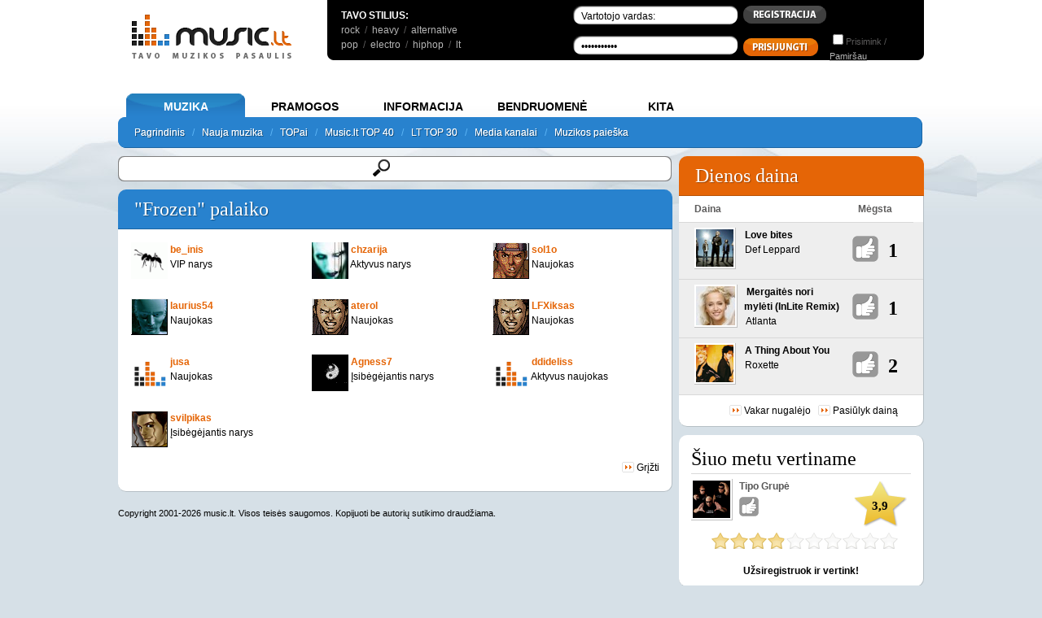

--- FILE ---
content_type: text/html; charset=UTF-8
request_url: https://www.music.lt/?rate;list.9;id.136847
body_size: 18194
content:
<!DOCTYPE HTML PUBLIC "-//W3C//DTD HTML 4.01//EN" "http://www.w3.org/TR/html4/strict.dtd">
<html xmlns="http://www.w3.org/1999/xhtml" xmlns:fb="http://www.facebook.com/2008/fbml" xml:lang="lt" lang="lt">
<head>
<base href="https://www.music.lt/" />
<title>Music.lt</title>
<meta name="description" content='Didžiausia lietuviška melomanų bendruomenė. Muzika yra svetainės siela. Naujienos apie muzika, MP3 muzika, kūryba, muzikos topai, grupės, albumai, dainos, diskusijos, kita muzika.' />
<meta name="keywords" content="Tavo muzikos pasaulis, narys, muzika, , Grojaraščiai , TOPai, Naujienos, Grupės, Dienoraščiai , muziką, mums, Grįžti, Dainų , naują, Mėgstamų, Kūryba" />
<meta name="title" content='Music.lt' />
<meta name="robots" content="index,follow" />
<meta http-equiv="Content-Type" content="text/html; charset=UTF-8" />
<meta http-equiv="Content-Language" content="lt" />
<meta http-equiv="X-UA-Compatible" content="IE=9">
<meta property="og:image" content="//www.music.lt/images/d/logo.gif" />
<meta property="og:title" content="Music.lt" />
<meta property="og:site_name" content="Music.lt"/>
<meta property="og:url" content="https://www.music.lt/?rate;list.9;id.136847"/>
<meta name="msapplication-starturl" content="//www.music.lt"/>
<meta name="application-name" content="Music"/>
<meta name="msapplication-tooltip" content="Music"/>
<meta name="msapplication-navbutton-color" content="#5EB7F7"/>
<link rel="shortcut icon" href="//www.music.lt/favicon.ico"/>
<meta name="msapplication-task" content="name=Nauja muzika; action-uri=//www.music.lt/?rate;new_music; icon-uri=https://www.music.lt/favicon.ico"/>
<meta name="msapplication-task" content="name=Dainų dvikovos; action-uri=//www.music.lt/?duel;vote; icon-uri=https://www.music.lt/favicon.ico"/>
<meta name="msapplication-task" content="name=Naujienos; action-uri=//www.music.lt/naujienos/; icon-uri=https://www.music.lt/favicon.ico"/>
<meta name="msapplication-task" content="name=Diskusijos; action-uri=//www.music.lt/diskusijos/; icon-uri=https://www.music.lt/favicon.ico"/>
<meta name="msapplication-task" content="name=Dienoraščiai; action-uri=//www.music.lt/?users;diary.list; icon-uri=https://www.music.lt/favicon.ico"/>
<link rel="shortcut icon" type="image/x-icon" href="/favicon.ico" />
<link rel="stylesheet" type="text/css" href="https://www.music.lt/css/jscal2.css" />
<link rel="stylesheet" type="text/css" href="https://www.music.lt/css/calendar.css" />
<link rel="stylesheet" type="text/css" href="https://www.music.lt/css/datepicker.css" />
<link rel="stylesheet" href="https://www.music.lt/css/music.css" type="text/css" media="all" />
<link rel="stylesheet" href="https://www.music.lt/libs/jquery/css/music/jquery-ui-1.8.4.custom.css" type="text/css" media="all" />
<link rel="stylesheet" href="https://www.music.lt/libs/jquery/css/jRating.jquery.css" type="text/css" media="all" />
<link rel="stylesheet" href="https://www.music.lt/libs/jquery/poshytip/src/tip-white/tip-white.css" type="text/css" media="all" />
<link rel="stylesheet" href="https://www.music.lt/libs/jquery/stars/jquery.ui.stars.min.css" type="text/css" media="all" />

<link rel="stylesheet" href="https://www.music.lt/libs/jquery.fancybox-1.3.4/fancybox/jquery.fancybox-1.3.4.css" type="text/css" media="all" />

<link rel="alternate" type="application/rss+xml" title="MUSIC.LT naujienos" href="https://feeds.feedburner.com/MusicltNaujienos" />
<link rel="alternate" type="application/rss+xml" title="MUSIC.LT dienoraščiai" href="https://www.music.lt/rss/diary.xml" />
<link rel="alternate" type="application/rss+xml" title="MUSIC.LT kūryba" href="https://www.music.lt/rss/kuryba.xml" />
<link rel="alternate" type="application/rss+xml" title="MUSIC.LT diskusijos" href="https://www.music.lt/rss/diskusijos.xml" />
<link rel="alternate" type="application/rss+xml" title="MUSIC.LT renginiai" href="https://www.music.lt/rss/events.xml" />
<link rel="image_src" href="https://www.music.lt/images/d/logo.gif" />
<script language="javascript" src="https://www.music.lt/js/player.js"></script>
<script type="text/javascript" src="https://code.jquery.com/jquery-1.8.3.min.js"></script>

<script type="text/javascript">
  $.noConflict();
  // Code that uses other library's $ can follow here.
</script>
<script type="text/javascript" src="https://ajax.googleapis.com/ajax/libs/jqueryui/1.8.23/jquery-ui.min.js"></script>
<script type="text/javascript" src="https://www.music.lt/libs/jquery/poshytip/src/jquery.poshytip.min.js"></script>
<script type="text/javascript" src="https://www.music.lt/libs/jquery/jquery.corners.js"></script>
<script type="text/javascript" src="https://www.music.lt/libs/jquery/jquery.solidShadow.js"></script>
<script type="text/javascript" src="https://www.music.lt/libs/jquery/jRating.jquery.js"></script>
<script type="text/javascript" src="https://www.music.lt/libs/jquery.fancybox-1.3.4/fancybox/jquery.fancybox-1.3.4.pack.js"></script>
<script type="text/javascript" src="https://ajax.googleapis.com/ajax/libs/swfobject/2.2/swfobject.js"></script>


<script type="text/javascript" src="https://www.music.lt/js/round.js" ></script>
<script type='text/javascript' src='https://www.music.lt/js/mm.js'></script>
<script type='text/javascript' src='https://www.music.lt/js/favorite.js'></script>
<script type='text/javascript' src='https://www.music.lt/js/rate.js'></script>
<script type="text/javascript" src="https://www.music.lt/js/usertt.js"></script>
<script type="text/javascript" src="https://www.music.lt/libs/epplayer/js/ep_player.js"></script>

<script type="text/javascript" src="/libs/jplayer/jquery.jplayer.min.js"></script>
<script type="text/javascript" src="/libs/jplayer/add-on/jquery.jplayer.inspector.js"></script>
<script type="text/javascript" src="/libs/jplayer/add-on/jplayer.playlist.min.js"></script>
<script type='text/javascript' src='/libs/IE/IEprompt.js'></script>

<link href="/css/jplayer.dark.single.css" rel="stylesheet" type="text/css" />
<link href="/css/tinyscrollbar.css" rel="stylesheet" type="text/css" />
<script type="text/javascript" src="/js/jquery.tinyscrollbar.js"></script>

<!--[if IE 7]>
<style>
  .content_head h2, .content_head a { float:left; }
  .comments_count { display:inline; }
</style>
<![endif]-->


<script type="text/javascript">

  var _gaq = _gaq || [];
  _gaq.push(['_setAccount', 'UA-2719857-1']);
  _gaq.push(['_trackPageview']);

  (function() {
    var ga = document.createElement('script'); ga.type = 'text/javascript'; ga.async = true;
    ga.src = ('https:' == document.location.protocol ? 'https://ssl' : 'http://www') + '.google-analytics.com/ga.js';
    var s = document.getElementsByTagName('script')[0]; s.parentNode.insertBefore(ga, s);
  })();

</script>


<script async src="/js/quantcast_cmp.js" type="text/javascript"></script>
<!-- Adnet media head part -->
<script async src="https://keytarget.adnet.lt/stable/keytarget-musiclt.min.js"></script>
<script>
  window.adnet = window.adnet || [];
  window.adnet.push(['mc00_980x250']);
  window.adnet.push(['mc00_pixel']);
  window.adnet.push(['mc02_300x600']);
  window.adnet.push(['_initialize']);
</script>



</head>
<body>

<div id="fb-root" style="width:1px;height:0px"></div>
<script>

  window.fbAsyncInit = function() {
    FB.init({
      appId      : "167256563322680", // App ID
      channelUrl : '//www.music.lt/libs/channel.html', // Channel File
      status     : true, // check login status
      cookie     : true, // enable cookies to allow the server to access the session
      oauth 	 : true,
      xfbml 	 : true,
    });

    FB.Event.subscribe('auth.sessionChange', function(response) {
    		$.get('/ajax.php?main;fb_ping;', function(data){
    			window.location.reload();
    		});
    });

    fbApiInit = true; //init flag
  };

  // Load the SDK Asynchronously
  (function(d){
     var js, id = 'facebook-jssdk'; if (d.getElementById(id)) {return;}
     js = d.createElement('script'); js.id = id; js.async = true;
     js.src = "//connect.facebook.net/lt_LT/all.js";
     d.getElementsByTagName('head')[0].appendChild(js);
   }(document));
  
</script>

<div id="wrapper">

<div id="full" style="margin:0 auto;">

<table cellspacing="0" cellpadding="0" style="background-color:#FFFFFF">
<tr valign="top"><td width="250">
<div style="float:left; margin:17px;">
<a href="https://www.music.lt/"><img src="/images/d/logo.gif" alt="Music.lt logo" align="top" /></a>
</div>

</td><td>

<div id="top_menu_black">
<table cellspacing="2" cellpadding="0" style="margin:0px;padding:8px;padding-left:15px;">
<tr valign="top"><td width="230">

<b>TAVO STILIUS:</b><br />
<table class="gray" cellspacing="0" cellpadding="0">
<tr>
<td >
	<a href="/lt/stilius/Roko-muzika/32/">rock</a> <!--<img src="/images/d/play_mood.png" style="height:18px;width:18px;cursor:pointer;margin-bottom:-3px" onclick="return player(32, 'styletop')">-->&nbsp;/&nbsp;
	<a href="/lt/stilius/Sunkioji-muzika/29/">heavy</a> <!--<img src="/images/d/play_mood.png" style="height:18px;width:18px;cursor:pointer;margin-bottom:-3px" onclick="return player(29, 'styletop')">-->&nbsp;/&nbsp;
	<a href="/lt/stilius/Alternatyvioji-muzika/34/">alternative</a> <!--<img src="/images/d/play_mood.png" style="height:18px;width:18px;cursor:pointer;margin-bottom:-3px" onclick="return player(34, 'styletop')">-->
	
</td>
</tr>
<tr>
<td>
	<a href="/lt/stilius/Pop-RB-muzika/30/">pop</a> <!--<img src="/images/d/play_mood.png" style="height:18px;width:18px;cursor:pointer;margin-bottom:-3px" onclick="return player(30, 'styletop')">-->&nbsp;/&nbsp;
	<a href="/lt/stilius/Elektronine-sokiu-muzika/31/">electro</a> <!--<img src="/images/d/play_mood.png" style="height:18px;width:18px;cursor:pointer;margin-bottom:-3px" onclick="return player(31, 'styletop')">-->&nbsp;/&nbsp;
	<a href="/lt/stilius/Hip-hopo-muzika/35/">hiphop</a> <!--<img src="/images/d/play_mood.png" style="height:18px;width:18px;cursor:pointer;margin-bottom:-3px" onclick="return player(35, 'styletop')">-->&nbsp;/&nbsp;
	<a href="https://lt.music.lt">lt</a></td>
</tr>
</table>

</td><td>

<form method="post">
	<table style="margin-top:-6px;margin-left:50px;">
	<tr style="margin-bottom:0px;padding-bottom:0px">
		<td>
			<input name="user_login" type="text" class="black_bg" value="Vartotojo vardas:" style="margin:0" onfocus="this.value=''" />
		</td>
		<td>
			<a id="register_button" href="/?users;register.1"><img src="/images/d/button_registracija.gif" /></a>
		</td>
		<td align="center">
			<a class="fb_button fb_button_medium" href="" onclick="FB.login(function(response){$.get('/ajax.php?main;fb_ping;', function(data){window.location.reload();});}, {perms:'email'}); return false"><span class="fb_button_text" style="padding:0px 3px 2px 2px"><span style="font-size: 9px;">Prisijunk</span></span></a>
		</td>
	</tr>
	<tr>
		<td>
			<input name="user_password" type="password" class="black_bg" value="Slaptažodis" onfocus="this.value=''" style="margin:0"  />
		</td>
		<td>
			<input type="image" src="/images/d/button_prisijungti.gif" style="margin-top:5px;" />
		</td>
		<td>
			<input type="checkbox" name="remember_login" /><div class="gray" style="display:inline;font-size:11px;">Prisimink / <a style="text-decoration:underline; color:#B5B5B5" href="?users;lost.1">Pamiršau</a></div>
		</td>
	</tr>
	</table>
</form>
</td></tr></table>
</div>

</td></tr></table>
<script language="javascript">

function fb_main_logout() {
	FB.getLoginStatus(function(response) {
		if (response.status === 'connected') {
			FB.logout(function(r) {});
		}
		window.location = "/?users;logout.1";
	});
	
}
function check_login_session(){
      FB.getLoginStatus(function(r){
        if(r.authResponse){
          //Do your magic
        	$.get('/ajax.php?main;fb_ping;', function(data){
            	window.location.reload();
        	});
        }
        else{
        FB.login();
      }
    })
    }
function new_pl() {
	IEprompt('Grojaraščio pavadinimas','Mano grojaraštis');
}
function promptCallback (name) {
	document.getElementById('new_playlist').value=name;
	if (name!=false) {document.getElementById('playlist_form').submit(); return false;}
}

</script>

		<div style="margin-top:10px;z-index:2;overflow:visible">
	<center>

<script type='text/javascript'><!--//<![CDATA[
   var m3_u = (location.protocol=='https:'?'https://www.music.lt/ads/www/delivery/ajs.php':'https://www.music.lt/ads/www/delivery/ajs.php');
   var m3_r = Math.floor(Math.random()*99999999999);
   if (!document.MAX_used) document.MAX_used = ',';
   document.write ("<scr"+"ipt type='text/javascript' src='"+m3_u);
   document.write ("?zoneid=4");
   document.write ('&amp;cb=' + m3_r);
   if (document.MAX_used != ',') document.write ("&amp;exclude=" + document.MAX_used);
   document.write (document.charset ? '&amp;charset='+document.charset : (document.characterSet ? '&amp;charset='+document.characterSet : ''));
   document.write ("&amp;loc=" + escape(window.location));
   if (document.referrer) document.write ("&amp;referer=" + escape(document.referrer));
   if (document.context) document.write ("&context=" + escape(document.context));
   if (document.mmm_fo) document.write ("&amp;mmm_fo=1");
   document.write ("'><\/scr"+"ipt>");
//]]>--></script><noscript><a href='https://www.music.lt/ads/www/delivery/ck.php?n=a2c2c698&amp;cb=INSERT_RANDOM_NUMBER_HERE' target='_blank'><img src='https://www.music.lt/ads/www/delivery/avw.php?zoneid=4&amp;cb=INSERT_RANDOM_NUMBER_HERE&amp;n=a2c2c698' border='0' alt='' /></a></noscript>


	</center>
	</div>
	

<script type="text/javascript">
function bookmarksite(title,url){
	/*if (window.sidebar)
		window.sidebar.addPanel(title, url, "");
	else if(window.opera && window.print){
		var elem = document.createElement('a');
		elem.setAttribute('href',url);
		elem.setAttribute('title',title);
		elem.setAttribute('rel','sidebar');
		elem.click();
	}
	else if(document.all)// ie
		window.external.AddFavorite(url, title);*/
	var bookmarkUrl = url;
	var bookmarkTitle = title;

	if ($.browser.mozilla) // For Mozilla Firefox Bookmark
	{ 
		window.sidebar.addPanel(bookmarkTitle, bookmarkUrl,"");
	} 
	else if($.browser.msie || $.browser.webkit) // For IE Favorite
	{ 
		window.external.AddFavorite( bookmarkUrl, bookmarkTitle); 
	}
	else if($.browser.opera ) // For Opera Browsers
	{ 
		$(this).attr("href",bookmarkUrl);
		$(this).attr("title",bookmarkTitle);
		$(this).attr("rel","sidebar");
		$(this).click();
	}
}
jQuery(".sesame_open").click( function(){
	jQuery.get('/ajax.php?main;playlists', function(data) {
		jQuery('#main_playlists').html(data);
	});
	jQuery("#playlist_7").show();
});

function close_playlist7()
{
	jQuery("#playlist_7").hide();
}
</script>



</td></tr>
</table>
<br clear="all" />

<div class="menu_main">
<div class="menu_item" id="menu_item_muzika" onClick="menu_change('muzika')">MUZIKA</div>
<div class="menu_item" id="menu_item_pramogos" onClick="menu_change('pramogos')">PRAMOGOS</div>
<div class="menu_item" id="menu_item_informacija" onClick="menu_change('informacija')">INFORMACIJA</div>
<div class="menu_item" id="menu_item_bendruomene" onClick="menu_change('bendruomene')">BENDRUOMENĖ</div>
<div class="menu_item" id="menu_item_kita" onClick="menu_change('kita')">KITA</div>
</div>

<div class="menu_main_inner" id="menu_main_inner" style="color:#5EB7F7"></div>

<div id="menu_muzika" style="display:none" class="shadow">
<a href="/">Pagrindinis</a>&nbsp;&nbsp;&nbsp;/&nbsp;&nbsp;
<a href="/new">Nauja muzika</a>&nbsp;&nbsp;&nbsp;/&nbsp;&nbsp;
<a href="/?top;newtop">TOPai</a>&nbsp;&nbsp;&nbsp;/&nbsp;&nbsp;
<a href="/top40">Music.lt TOP 40</a>&nbsp;&nbsp;&nbsp;/&nbsp;&nbsp;
<a href="/top30">LT TOP 30</a>&nbsp;&nbsp;&nbsp;/&nbsp;&nbsp;
<a href="/?media;list">Media kanalai</a>&nbsp;&nbsp;&nbsp;/&nbsp;&nbsp;
<a href="/?groups">Muzikos paieška</a>&nbsp;&nbsp;&nbsp;

</div>
<div id="menu_pramogos" style="display:none" class="shadow">
<a href="/?duel;vote">Dainų dvikovos</a>&nbsp;&nbsp;&nbsp;/&nbsp;&nbsp;
<a href="/?song;covers">Koverių kovos</a>&nbsp;&nbsp;&nbsp;/&nbsp;&nbsp;
<a href="/atrask">Atrask draugus ir naują muziką</a>&nbsp;&nbsp;&nbsp;/&nbsp;&nbsp;
<a href="/zaisk">Žaisk žaidimus</a>&nbsp;&nbsp;&nbsp;/&nbsp;&nbsp;
<a href="/dalyvauk">Dalyvauk ir laimėk</a>

</div>
<div id="menu_informacija" style="display:none" class="shadow">
<a href="/lt/muzika/">Naujienos</a>&nbsp;&nbsp;&nbsp;/&nbsp;&nbsp;
<a href="/?news;articles.1">Straipsniai</a>&nbsp;&nbsp;&nbsp;/&nbsp;&nbsp;
<a href="/?news;interviews.1">Interviu</a>&nbsp;&nbsp;&nbsp;/&nbsp;&nbsp;
<a href="/?groups;abc.1;letter.all">Grupės</a>&nbsp;&nbsp;&nbsp;/&nbsp;&nbsp;
<a href="/?album;by_date">Albumai</a>&nbsp;&nbsp;&nbsp;/&nbsp;&nbsp;
<a href="/?tags;all">Gairės</a>&nbsp;&nbsp;&nbsp;/&nbsp;&nbsp;
<a href="?chord">Akordai</a>&nbsp;&nbsp;&nbsp;/&nbsp;&nbsp;
<a href="?translate">Vertimai</a>&nbsp;&nbsp;&nbsp;/&nbsp;&nbsp;
<a href="/renginiai/">Renginiai</a>&nbsp;&nbsp;&nbsp;/&nbsp;&nbsp;
<a href="/?radio">Radijas</a>&nbsp;&nbsp;&nbsp;/&nbsp;&nbsp;
<a href="/?places">Renginių vietos</a>
</div>
<div id="menu_bendruomene" style="display:none" class="shadow">
<a href="/lt/diskusijos/">Diskusijos</a>&nbsp;&nbsp;&nbsp;/&nbsp;&nbsp;
<a href="/?users;diary.list">Dienoraščiai</a>&nbsp;&nbsp;&nbsp;/&nbsp;&nbsp;
<a href="/lt/kuryba/">Kūryba</a>&nbsp;&nbsp;&nbsp;/&nbsp;&nbsp;
<a href="/?mp3">MP3</a>&nbsp;&nbsp;&nbsp;/&nbsp;&nbsp;
<a href="/?recenzija;list.all">Recenzijos</a>&nbsp;&nbsp;&nbsp;/&nbsp;&nbsp;
<a href="/?user_top;list;all">TOPai</a>&nbsp;&nbsp;&nbsp;/&nbsp;&nbsp;
<a href="/?users;list.1">Nariai</a>
</div>
<div id="menu_kita" style="display:none" class="shadow">
<a href="/?content;id.4">Pagalba</a>&nbsp;&nbsp;&nbsp;/&nbsp;&nbsp;
<a href="/?content;id.2">Taisyklės</a>&nbsp;&nbsp;&nbsp;/&nbsp;&nbsp;
<a href="/?content;id.8">Reklama</a>&nbsp;&nbsp;&nbsp;/&nbsp;&nbsp;
<a href="/?content;id.3">Apie mus</a>&nbsp;&nbsp;&nbsp;/&nbsp;&nbsp;
<a href="javascript:;" onClick="this.style.behavior='url(#default#homepage)';document.setHomePage('https://www.music.lt');">Padaryti pirmu</a>&nbsp;&nbsp;&nbsp;/&nbsp;&nbsp;
<a href="javascript:;" onClick="bookmarksite('MUSIC.LT: Tavo Muzikos Pasaulis!', 'https://www.music.lt')">Įdėti į 'Favorites'</a>&nbsp;&nbsp;&nbsp;/&nbsp;&nbsp;
<a href="/?recomend">Pakviesk draugą!</a>&nbsp;&nbsp;&nbsp;/&nbsp;&nbsp;
<a href="/?content;id.6">Prisijunk!</a>&nbsp;&nbsp;&nbsp;/&nbsp;&nbsp;
<a href="/?movies">Filmai</a>&nbsp;&nbsp;&nbsp;/&nbsp;&nbsp;
<a href="/?books">Literatūra</a>&nbsp;&nbsp;&nbsp;/&nbsp;&nbsp;
<a href="/?dances">Šokiai</a>
</div>

<script language="javascript" type="text/javascript">
//SHADOWS
jQuery('.shadow a').solidShadow('inline','#fff','#154e7d','right',1);

var menu_selected = 'muzika';


function menu_change(target, m) {
	document.getElementById('menu_main_inner').innerHTML = document.getElementById('menu_'+target).innerHTML;
	document.getElementById('menu_item_'+menu_selected).className = 'menu_item';
	document.getElementById('menu_item_'+target).className = 'menu_item_selected';
	menu_selected = target;
}

menu_change(menu_selected);
</script>

<!-- [nuo 2014-06-18, kai uzdraude perklausas]
-->
<div id="playlist_7" style="display: none; z-index: 1009; outline-color: -moz-use-text-color; outline-style: none; outline-width: 0px; position: fixed; height: auto; width: 350px; top: 163px; right: 40px;" class="ui-dialog ui-widget ui-widget-content ui-corner-all ui-draggable ui-resizable" tabindex="-1" role="dialog" aria-labelledby="ui-dialog-title-users">
	<div class="ui-dialog-titlebar ui-widget-header ui-corner-all ui-helper-clearfix" unselectable="on" style="-moz-user-select: none;">
		<span class="ui-dialog-title" id="ui-dialog-title-users" unselectable="on" style="-moz-user-select: none;">Tavo muzika: <b>Grotuvas</b></span>
		<a href="javascript:;" class="ui-dialog-titlebar-close ui-corner-all" role="button" unselectable="on" onclick="javascript:close_playlist7();" style="-moz-user-select: none;"><span class="ui-icon ui-icon-closethick" unselectable="on" style="-moz-user-select: none;">close</span></a>
	</div>
	<div style="width: auto; min-height: 81.8px; height: auto;" class="ui-dialog-content ui-widget-content">
		<b>Grojaraščiai:</b><br /><br />
		<div id="main_playlists">
				</div>
		<br />
		<a href="#" onclick="new_pl();return false;" ><i>Kurti naują grojaraštį</i></a><br /><br />
		<b>Mėgstama muzika:</b><br />
		<br />
		<a onclick="return player('','my_groups');" href="javascript:;">Mėgstamų atlikėjų muzika</a><br />
		<a onclick="return player('','my_albums');" href="javascript:;">Mėgstamų albumų muzika</a><br />
		<a onclick="return player('','my_songs');" href="javascript:;">Mėgstamos dainos</a><br />
		<br />
		<a href="/?users;my_music"><i>Tvarkyti mėgstamą muziką</i></a><br />
		<a href="javascript:;" onclick="return open_history();"><i>Peržiūrėti perklausų istoriją</i></a><br />
	</div>
	<div class="ui-resizable-handle ui-resizable-n" unselectable="on" style="-moz-user-select: none;"></div>
	<div class="ui-resizable-handle ui-resizable-e" unselectable="on" style="-moz-user-select: none;"></div>
	<div class="ui-resizable-handle ui-resizable-s" unselectable="on" style="-moz-user-select: none;"></div>
	<div class="ui-resizable-handle ui-resizable-w" unselectable="on" style="-moz-user-select: none;"></div>
	<div class="ui-resizable-handle ui-resizable-se ui-icon ui-icon-gripsmall-diagonal-se ui-icon-grip-diagonal-se" style="z-index: 1001; -moz-user-select: none;" unselectable="on"></div>
	<div class="ui-resizable-handle ui-resizable-sw" style="z-index: 1002; -moz-user-select: none;" unselectable="on"></div>
	<div class="ui-resizable-handle ui-resizable-ne" style="z-index: 1003; -moz-user-select: none;" unselectable="on"></div>
	<div class="ui-resizable-handle ui-resizable-nw" style="z-index: 1004; -moz-user-select: none;" unselectable="on"></div>
	<form action="/?mp3;playlist_create" method="post" name="playlist_add" id="playlist_form">
		<input type="hidden" name="new_playlist" id="new_playlist" value="" />
		<input type="submit" name="test" value="" style="visibility:hidden" />
	</form>
</div>
<div style="display:none">
	<div style="text-align:center;" id="register_pop">
	<center>
	Paprasčiausias būdas prisijungti - Facebook:<br /><br />
	<a class="fb_button fb_button_medium" href="" onclick="FB.login(function(response){$.get('/ajax.php?main;fb_ping;', function(data){window.location.reload();});}, {perms:'email'}); return false"><span class="fb_button_text" style="padding:0px 3px 2px 2px"><span style="font-size: 9px;">Prisijunk</span></span></a>
	</center>
	<br />
	<hr />
	<center>
	Jau esi narys? Prisijunk:
	</center>
	<form action="" method="post">
	<table style="width:100%">
		<tr>
		<td style="text-align:right;width:120px;">Vartotojo vardas:</td>
		<td style="text-align:left"><input name="user_login" type="text" class="message_title" value="Vartotojo vardas:" style="margin:0" onfocus="this.value=''" /></td>
		</tr>
		<tr>
		<td style="text-align:right">Slaptažodis:</td>
		<td style="text-align:left"><input name="user_password" type="password" class="message_title" value="Slaptažodis" onfocus="this.value=''" style="margin:0"  /></td>
		</tr>
		<tr>
		<td align="center" colspan="2"><input type="hidden" name="register" value="true" /><input id="sub" type="image" src="/images/d/button_siusti.gif" onclick="if (!document.getElementById('rules').checked) { Effect.Pulsate('rules_td'); return false; }" /></td>
		</tr>
	</table>
	</form>
	<center>
	<hr />
	Įprasta registracija:<br />
	</center>
	<div  style="text-align:center">
<form action="?users;register.1" method="post">
<table style="width:100%">
	<tr>
	<td style="text-align:right;width:120px;">Vartotojo vardas:</td>
	<td style="text-align:left"><input type="text" name="username" value="" class="message_title"></td>
	</tr>
	<tr>
	<td style="text-align:right">Slaptažodis:</td>
	<td style="text-align:left"><input type="password" name="password" class="message_title"> (bent 6 simboliai)</td>
	</tr>
	<tr>
	<td style="text-align:right">Pakartokite slaptažodį:</td>
	<td style="text-align:left"><input type="password" name="password_again" class="message_title"></td>
	</tr>
	<tr>
	<td style="text-align:right">El. pašto adresas:</td>
	<td style="text-align:left"><input type="text" name="email" value="" class="message_title"> (reikės patvirtinti)</td>
	</tr>
	<tr>
	<td align="center" colspan="2"><input type="hidden" name="register" value="true" /><input id="sub" type="image" src="/images/d/button_siusti.gif" onclick="if (!document.getElementById('rules').checked) { Effect.Pulsate('rules_td'); return false; }" /></td>
	</tr>
</table>
</form>
</div>

	</div>
</div>

<div id="main">
<div class="search_main">
	<div class="round_me_7 d_nofocus s_wrapper" style="margin-top:10px;padding:1px;">
		<div class="round_me_7" style="background:white;height:29px;">
			<input type="text" class="round_me_4 s_nofocus" id="main_search" rel="" value=""/>
		</div>
	</div>
	<div style="display:none; background:white;padding:5px;margin-top:5px;min-height:50px;" id="main_search_html">
		<div style="float:left;width:665px;padding-left:8px;" id="search_results">
			<table>
	<tr valign="top">
		<td width="230px">
			<b style="color:#565656;text-transform:uppercase;cursor:pointer" onclick="s_change_content('song')">Dainos</b>
					</td>
		
		<td width="230px">
			<b style="color:#565656;text-transform:uppercase;cursor:pointer"  onclick="s_change_content('album')">Albumai</b>
					</td>
		
		<td width="230px">
			<b style="color:#565656;text-transform:uppercase;cursor:pointer;" onclick="s_change_content('group')">Grupės</b>
			<div id="s_grupes">
						</div>
			<div style="clear:both"></div>
		</td>
	</tr>
</table>
<table>
<tr>
	<td width="230px">
	<b style="color:#565656;text-transform:uppercase;cursor:pointer;" onclick="s_change_content('news')">Naujienos</b>
	</td>
	<td width="230px">
	<b style="color:#565656;text-transform:uppercase;cursor:pointer;" onclick="s_change_content('diaries')">Dienoraščiai</b>
	</td>
	<td width="230px">
	<b style="color:#565656;text-transform:uppercase;cursor:pointer;" onclick="s_change_content('styles')">Stiliai</b>

	</td>
</tr>
<tr>
	<td>
	<b style="color:#565656;text-transform:uppercase;cursor:pointer;display:none" onclick="s_change_content('playlist')">Grojaraščiai</b>
	<b style="color:#565656;text-transform:uppercase;cursor:pointer;" onclick="s_change_content('threads')">Diskusijų temos</b>
	</td><td>
	<b style="color:#565656;text-transform:uppercase;cursor:pointer;" onclick="s_change_content('creation')">Kūryba</b>
	</td><td>
	<b style="color:#565656;text-transform:uppercase;cursor:pointer;" onclick="s_change_content('users')">Vartotojai</b>
	</td>
</tr>
<tr>
	<td>

	<b style="color:#565656;text-transform:uppercase;cursor:pointer;" onclick="s_change_content('forum')">Komentarai</b>
	</td><td>
	<b style="color:#565656;text-transform:uppercase;cursor:pointer;" onclick="s_change_content('lyrics')">Dainų tekstai</b>
	</td><td>
	<b style="color:#565656;text-transform:uppercase;cursor:pointer;" onclick="s_change_content('tags')">Gairės</b>

	</td>
</tr>
<tr style="display:none">
	<td>
	</td><td>
	</td><td>
	</td>
</tr>
</table>
<div style="clear:both;margin-bottom:15px;"></div>
<div class="content_foot" style="text-align:left;font-weight:bold">
	<a style="color:#565656;text-transform:uppercase" href="javascript:;" onclick="open_unreg()">Nerandi? Pranešk mums!</a>
</div>

		</div>
		
		<div style="clear:both"></div>
		<div style="display:none" id="unreg_form">
			<table class="content">
	<tr>
		<td colspan=2 align="center">
			<input type="radio" name="type" value="albumas">&nbsp;Albumas&nbsp;
			<input type="radio" name="type" value="daina">&nbsp;Daina&nbsp;
			<input type="radio" name="type" value="grupe">&nbsp;Grupė&nbsp;
			<input type="radio" name="type" value="kita">&nbsp;Kita&nbsp;
		</td>
	</tr>
	<tr>
		<td colspan=2 align="center">
			<div class="round_me_7 d_nofocus" style="width:204px;padding:1px;">
				<div class="round_me_7" style="margin:0;padding:0;width:204px;background:white;">
					<input type="text" style="width:200px;margin:0;padding:0;" id="s_name" name="pavadinimas" rel="Pavadinimas" value="Pavadinimas" class="round_me_4 s_nofocus">
				</div>
			</div>
		</td>
	</tr>
		<tr>
		<td colspan=2 align="center">
			<div class="round_me_7 d_nofocus" style="width:204px;padding:1px;">
				<div class="round_me_7" style="margin:0;padding:0;width:204px;background:white;">
					<input type="text" style="width:200px;margin:0;padding:0;" id="s_email" name="email" rel="Jūsų el. pašto adresas" value="Jūsų el. pašto adresas" class="round_me_4 s_nofocus">
				</div>
			</div>
		</td>
	</tr>
		<tr>
		<td colspan=2 align="center">Nuoroda su atnaujinta informacija bus atsiųsta jums.</td>
	</tr>
	<tr>
		<td colspan=2 align="center">
			<div class="round_me_7 d_nofocus" style="width:354px;padding:1px;">
				<div class="round_me_7" style="margin:0;padding:0;width:354px;background:white;">
				<textarea name="ftext" id="s_coms" style="width:350px;height:120px;background:none;" rel="Jūsų komentarai arba papildoma informacija, padėsianti mums greičiau papildyti duomenų bazę." class="s_txt round_me_4 s_nofocus" name="komentaras">Jūsų komentarai arba papildoma informacija, padėsianti mums greičiau papildyti duomenų bazę.</textarea>
				</div>
			</div><br />
			<input type="hidden" name="write" value="true" />
		</td>
	</tr>
	<tr>
		<td colspan=2 align="center"><a href="javascript:;" onclick="update_suggestions()" style="color:#565656;text-transform:uppercase;font-weight:bold;">SIŲSTI PRAŠYMĄ</a>&nbsp;/&nbsp;<a href="javascript:;" onclick="hide_suggestions()" style="color:#565656;text-transform:uppercase;font-weight:bold;">Grįžti į paiešką</a></td>
	</tr>
</table>


<script>
function update_suggestions()
{
	
	name = jQuery("#s_name").val();
	
	
	coms = jQuery("#s_coms").val();
	
	
	string="name="+name+"&email="+jQuery("#s_email").val()+"&type="+jQuery('input[name=type]:checked').val()+"&comments="+coms;
	jQuery.ajax({
		url: "ajax.php?suggestions;suggest_search",
		type: "POST",
		data: string,
		success: function(data) {
			hide_suggestions(1);
		}
	});
	
}
function hide_suggestions(p)
{
	jQuery("#unreg_form").slideUp("slow");
	if(p==1) { 
		jQuery("#ty_msg").slideDown("slow");
	}
	jQuery('#search_results').slideDown('slow');
}
</script>

		</div>
		<div style="display:none" id="ty_msg">
			<p style='text-align:center;color:#565656;text-transform:uppercase;font-weight:bold;' >Ačiū už pasiūlymą!</p>
		</div>
	</div>
</div>

<script type="text/javascript">
$ = jQuery;
window.search_mode = 0;
jQuery(document).click(function(event) {
    if ( $(event.target).closest('.search_main').get(0) == null) {
         $("#main_search_html").hide("slow");
    }
});
jQuery(document).ready( function(){
	if (!$.browser.msie) {
		$(".round_me").corner();
		$(".round_me_4").corner("7px");
	}
	$(".round_me_7").corner("7px");
})

function open_unreg()
{
	$('#search_results').slideUp('slow');
	$('#unreg_form').slideDown('slow');
	$("#ty_msg").slideUp("slow");
}
$(".s_txt").click(function(){
	if($(this).html() == $(this).attr("rel")) $(this).html("");
});
$(".s_wrapper").click(function(){
	$(this).removeClass("d_nofocus");
	$(this).addClass("d_focus");
})
$(".round_me_4").click(function(){
	$(this).removeClass("s_nofocus");
	$(this).addClass("s_focus");
	if($(this).val() == $(this).attr("rel")) $(this).val("");
	$(this).focus();
	$('#main_search_html').slideDown('slow', function() {
	    $("#main_search_html").corner();
	});
});
$(".round_me_4").focusout(function(){
	if($(this).val() == ''){
		$(this).removeClass("s_focus");
		$(this).addClass("s_nofocus");
		$(this).val($(this).attr("rel"));
		$(".s_wrapper").removeClass("d_focus");
		$(".s_wrapper").addClass("d_nofocus");
	}
});
var search_timeout = undefined;
function s_change_content(mode, p)
{
	if(p) page = p;
	else page=1;
	window.search_mode = mode;
	string = $("#main_search").val();
	jQuery.ajax({
			url: '/ajax.php?search;mainmode;',
			cache: false,
			type: 'POST',
			data: "mode="+mode+"&string="+string+"&page="+page,
			success: 
			function(t) {
				jQuery("#search_results").html(t);
			}
		});
}
function s_main2()
{
	s_main();
}
function s_main()
{
	window.search_mode = 0;
	string = $("#main_search").val();
	jQuery.ajax({
		url: '/ajax.php?search;mainstring;',
		cache: false,
		type: 'POST',
		data: "string="+string,
		success: 
		function(t) {
			jQuery("#search_results").html(t);
		}
	});
}
jQuery("#main_search").keyup(function(event) {
	$("#ty_msg").slideUp("slow");
	string = $("#main_search").val();
	if(search_timeout != undefined) {
        clearTimeout(search_timeout);
    }
	search_timeout = setTimeout(function() {
        search_timeout = undefined;
        if (window.search_mode == 0) s_main();
		else s_change_content(window.search_mode);
    }, 500);
	
	if ( event.which == 13 ) {
		event.preventDefault();
	}
});
</script>
<div class="content_head">
<h2>"Frozen" palaiko</h2>
</div>

<div class="content">
<div style="padding:10px;">
<table class="content">

<tr>

<td style="width:33%:text-align:right">
<a href="/user/be_inis"><img src="images/avatars/users/be_inis7943.gif" alt="be_inis" align="left" style="margin-right:6" /></a>&nbsp;<a class="orange" href="/user/be_inis"><strong>be_inis</strong></a><br />&nbsp;VIP narys</td>



<td style="width:33%:text-align:right">
<a href="/user/chzarija"><img src="images/avatars/users/chzarija9710.jpg" alt="chzarija" align="left" style="margin-right:6" /></a>&nbsp;<a class="orange" href="/user/chzarija"><strong>chzarija</strong></a><br />&nbsp;Aktyvus narys</td>



<td style="width:33%:text-align:right">
<a href="/user/sol1o"><img src="images/avatars/241.gif" alt="sol1o" align="left" style="margin-right:6" /></a>&nbsp;<a class="orange" href="/user/sol1o"><strong>sol1o</strong></a><br />&nbsp;Naujokas</td>
</tr>

<td colspan="6"><div class="boxline"></div></td>
</tr><tr>



<td style="width:33%:text-align:right">
<a href="/user/laurius54"><img src="images/avatars/068.gif" alt="laurius54" align="left" style="margin-right:6" /></a>&nbsp;<a class="orange" href="/user/laurius54"><strong>laurius54</strong></a><br />&nbsp;Naujokas</td>



<td style="width:33%:text-align:right">
<a href="/user/aterol"><img src="images/avatars/242.gif" alt="aterol" align="left" style="margin-right:6" /></a>&nbsp;<a class="orange" href="/user/aterol"><strong>aterol</strong></a><br />&nbsp;Naujokas</td>



<td style="width:33%:text-align:right">
<a href="/user/LFXiksas"><img src="images/avatars/242.gif" alt="LFXiksas" align="left" style="margin-right:6" /></a>&nbsp;<a class="orange" href="/user/LFXiksas"><strong>LFXiksas</strong></a><br />&nbsp;Naujokas</td>
</tr>

<td colspan="6"><div class="boxline"></div></td>
</tr><tr>



<td style="width:33%:text-align:right">
<a href="/user/jusa"><img src="images/avatars/0000.gif" alt="jusa" align="left" style="margin-right:6" /></a>&nbsp;<a class="orange" href="/user/jusa"><strong>jusa</strong></a><br />&nbsp;Naujokas</td>



<td style="width:33%:text-align:right">
<a href="/user/Agness7"><img src="images/avatars/857.gif" alt="Agness7" align="left" style="margin-right:6" /></a>&nbsp;<a class="orange" href="/user/Agness7"><strong>Agness7</strong></a><br />&nbsp;Įsibėgėjantis narys</td>



<td style="width:33%:text-align:right">
<a href="/user/ddideliss"><img src="images/avatars/0000.gif" alt="ddideliss" align="left" style="margin-right:6" /></a>&nbsp;<a class="orange" href="/user/ddideliss"><strong>ddideliss</strong></a><br />&nbsp;Aktyvus naujokas</td>
</tr>

<td colspan="6"><div class="boxline"></div></td>
</tr><tr>



<td style="width:33%:text-align:right">
<a href="/user/svilpikas"><img src="images/avatars/022.gif" alt="svilpikas" align="left" style="margin-right:6" /></a>&nbsp;<a class="orange" href="/user/svilpikas"><strong>svilpikas</strong></a><br />&nbsp;Įsibėgėjantis narys</td>


</tr>
</tr>
</table>

<div class="content_foot"><a href="javascript:void(0)" onClick="history.go(-1)"><img src="/images/d/arrows_two.gif" alt="" align="texttop" /> Grįžti</a></div>

</div>
</div>
<br />
<div style="float:left; font-size:11px">
Copyright 2001-2026 music.lt. Visos teisės saugomos. Kopijuoti be autorių sutikimo draudžiama.<br />
</div>

</div><div id="contentright"><div style="margin-top:10px;">
<script type='text/javascript'><!--//<![CDATA[
   var m3_u = (location.protocol=='https:'?'https://www.music.lt/ads/www/delivery/ajs.php':'http://www.music.lt/ads/www/delivery/ajs.php');
   var m3_r = Math.floor(Math.random()*99999999999);
   if (!document.MAX_used) document.MAX_used = ',';
   document.write ("<scr"+"ipt type='text/javascript' src='"+m3_u);
   document.write ("?zoneid=12");
   document.write ('&amp;cb=' + m3_r);
   if (document.MAX_used != ',') document.write ("&amp;exclude=" + document.MAX_used);
   document.write (document.charset ? '&amp;charset='+document.charset : (document.characterSet ? '&amp;charset='+document.characterSet : ''));
   document.write ("&amp;loc=" + escape(window.location));
   if (document.referrer) document.write ("&amp;referer=" + escape(document.referrer));
   if (document.context) document.write ("&context=" + escape(document.context));
   if (document.mmm_fo) document.write ("&amp;mmm_fo=1");
   document.write ("'><\/scr"+"ipt>");
//]]>--></script><noscript><a href='http://www.music.lt/ads/www/delivery/ck.php?n=ab9fed99&amp;cb=INSERT_RANDOM_NUMBER_HERE' target='_blank'><img src='http://www.music.lt/ads/www/delivery/avw.php?zoneid=12&amp;cb=INSERT_RANDOM_NUMBER_HERE&amp;n=ab9fed99' border='0' alt='' /></a></noscript>
</div>
<div class="content_head_orange">
<h2><a href="/?song;song_of_day" style="color:white;font-family:georgia">Dienos daina</a></h2>
</div>

<div class="content_orange">
	<div id="daily_song_box">
	</div>
	<div style="display:none;" id="pick_daily_song">
		<center>
			<form method="post" action="/?song;song_of_day;add" id="daily_form">
			<table>
				<tr>
					<td>
						<div id="daily_song_div"></div>
						<div>Surask ir išsirink savo dienos dainą</div>
						<input type="text" class="search_bg" style="width:220px;" name="search" id="search_so_md" onFocus="if (!window['search_reset']) {this.value=''; window['search_reset'] = true;}" style="vertical-align:middle" />
						<img src="images/d/arrows_two.gif" style="cursor:pointer" align="absmiddle"/>
						<div id="autocomplete_search_so_m" class="autocomplete" style="border:0px;" ></div>&nbsp;
						<br />
						<div>Komentaras:</div>
						<input type="text" name="comment" style="width:220px;" />
					</td>
				</tr>
				<tr>
					<td ><a href="javascript:;" onclick="javascript:confirm_daily();" class="orange">Patvirtinti šį kūrinį mano dienos daina</a></td>
				</tr>
			</table>
			</form>
		</center>
	</div>
	
	<div class="content_foot">
		<img src="/images/d/arrows_two.gif" alt="" align="texttop" />&nbsp;<a href="javascript:;" onclick="daily_pop_adv()">Vakar nugalėjo</a>&nbsp;&nbsp;
            		<img src="/images/d/arrows_two.gif" alt="" align="texttop" />&nbsp;<a href="javascript:;" onclick="jQuery('#pick_daily_song').toggle()">Pasiūlyk dainą</a>&nbsp;&nbsp;
            	</div>
</div>

<div id="daily_backgroundPopup_adv"></div>
<div id="daily_popupContact_adv">
	<table class="content">

	<tr class="table_header">
	<td style="width:10px;"></td>
	<td style="width:80px;">Pasiūlė</td>
	<td><b>Daina</b></td>
	<td style="width:50px;">Mėgsta</td>
	<td></td>
	<td style="width:10px;"></td>
	</tr>

	
	<tr class="table_row">
	<td style="width:10px;"></td>
	<td><a href="/user/4Blackberry" class="orange">4Blackberry</a></td>
	<td><a href="lt/daina/Katatonia-The-Winter-of-Our-Passing/533055/"><img class="news" src="images/groups/2/1275/small/gif1.gif" align="left" alt="Katatonia" /></a>&nbsp;<a title="The Winter of Our Passing" href="lt/daina/Katatonia-The-Winter-of-Our-Passing/533055/"><b>The Winter of Our Passing</b></a><br />&nbsp;<a title="Katatonia" href="lt/grupe/Katatonia/1275/">Katatonia</a><br />&nbsp;Puikiai savaitės pradžiai.</td>
	<td> <a href="?rate;list.60;id.40172" style="height:24px; font-family: Georgia; font-size:24px; font-weight: bold;"><span style="font-family: Georgia; font-size:24px; font-weight: bold;"><label id="favorite_60_count40172_main" onmouseover="this.style.cursor='pointer ';">3</label></span></a></td>
	<td></td>
	</tr>

	
	<tr class="table_row">
	<td style="width:10px;"></td>
	<td><a href="/user/proletaras" class="orange">proletaras</a></td>
	<td><a href="lt/daina/Kaoma-Lambada/108741/"><img class="news" src="images/groups/3/2076/small/gif2_.gif" align="left" alt="Kaoma" /></a>&nbsp;<a title="Lambada" href="lt/daina/Kaoma-Lambada/108741/"><b>Lambada</b></a><br />&nbsp;<a title="Kaoma" href="lt/grupe/Kaoma/2076/">Kaoma</a><br />&nbsp;pasiilgau šilumos</td>
	<td> <a href="?rate;list.60;id.40174" style="height:24px; font-family: Georgia; font-size:24px; font-weight: bold;"><span style="font-family: Georgia; font-size:24px; font-weight: bold;"><label id="favorite_60_count40174_main" onmouseover="this.style.cursor='pointer ';">3</label></span></a></td>
	<td></td>
	</tr>

	
	<tr class="table_row">
	<td style="width:10px;"></td>
	<td><a href="/user/Sahja" class="orange">Sahja</a></td>
	<td><a href="lt/daina/The-Knife-Pass-This-On/57142/"><img class="news" src="images/groups/2/1185/small/kniugge.jpg" align="left" alt="The Knife" /></a>&nbsp;<a title="Pass This On" href="lt/daina/The-Knife-Pass-This-On/57142/"><b>Pass This On</b></a><br />&nbsp;<a title="The Knife" href="lt/grupe/The-Knife/1185/">The Knife</a><br />&nbsp;</td>
	<td> <a href="?rate;list.60;id.40173" style="height:24px; font-family: Georgia; font-size:24px; font-weight: bold;"><span style="font-family: Georgia; font-size:24px; font-weight: bold;"><label id="favorite_60_count40173_main" onmouseover="this.style.cursor='pointer ';">1</label></span></a></td>
	<td></td>
	</tr>

	
	<tr class="table_row">
	<td style="width:10px;"></td>
	<td><a href="/user/Konditerijus" class="orange">Konditerijus</a></td>
	<td><a href="lt/daina/Adele-Remedy/464734/"><img class="news" src="images/groups/2/1206/small/1359307107.jpg" align="left" alt="Adele" /></a>&nbsp;<a title="Remedy" href="lt/daina/Adele-Remedy/464734/"><b>Remedy</b></a><br />&nbsp;<a title="Adele" href="lt/grupe/Adele/1206/">Adele</a><br />&nbsp;</td>
	<td> <a href="?rate;list.60;id.40175" style="height:24px; font-family: Georgia; font-size:24px; font-weight: bold;"><span style="font-family: Georgia; font-size:24px; font-weight: bold;"><label id="favorite_60_count40175_main" onmouseover="this.style.cursor='pointer ';">1</label></span></a></td>
	<td></td>
	</tr>

	
	<tr class="table_row">
	<td style="width:10px;"></td>
	<td><a href="/user/PLIKASS" class="orange">PLIKASS</a></td>
	<td><a href="lt/daina/Santana-Into-the-Night/53757/"><img class="news" src="images/groups/1/208/small/1627659183.jpg" align="left" alt="Santana" /></a>&nbsp;<a title="Into the Night" href="lt/daina/Santana-Into-the-Night/53757/"><b>Into the Night</b></a><br />&nbsp;<a title="Santana" href="lt/grupe/Santana/208/">Santana</a><br />&nbsp;</td>
	<td> <a href="?rate;list.60;id.40176" style="height:24px; font-family: Georgia; font-size:24px; font-weight: bold;"><span style="font-family: Georgia; font-size:24px; font-weight: bold;"><label id="favorite_60_count40176_main" onmouseover="this.style.cursor='pointer ';">1</label></span></a></td>
	<td></td>
	</tr>

	
	</table>
	<button onclick="javascript:daily_disablePopup_adv();" type="button" style="padding:2px">Uždaryti</button>
</div>

<style>
#daily_backgroundPopup_adv{  
	display:none;  
	position:fixed;  
	_position:absolute; /* hack for internet explorer 6*/  
	height:100%;  
	width:100%;  
	top:0;  
	left:0;  
	background:#000000;  
	border:1px solid #cecece;  
	z-index:399;  
} 
#daily_popupContact_adv{  
	display:none;  
	position:fixed;  
	_position:absolute; /* hack for internet explorer 6*/  
	height:auto;  
	width:438px;  
	background:#FFFFFF;  
	border:2px solid #cecece;  
	z-index:400;  
	padding:12px;  
	font-size:13px;  
}
#button2_adv{
	background:none repeat scroll 0 0 #D0BEB6;
	border:1px solid black;
	font-weight:bold;
	padding:5px;
	width:80px;
}
</style>
<script language="javascript">
jQuery(document).ready(function() {
	load_daily_box();
})
function load_daily_box()
{
	jQuery.ajax({
		url: 'ajax.php?beta;side_daily_songs',
		success: 
			function(t) {
				document.getElementById('daily_song_box').innerHTML = t;
                                usertt('');
                                song_info_tt('');
                                group_info_tt('');
			}
	}
	);
}
function reject_daily(id)
{
	jQuery.ajax({
		url: 'ajax.php?beta;reject_daily.'+id+';mod.60',
		success: 
			function(t) {
				load_daily_box()
			}
	}
	);
}
jQuery(function() {
	var cache = {};
	jQuery( "#search_so_md" ).autocomplete({
		minLength: 2,
		delay: 600,
		focus: function(event, ui) {
			if (typeof ui.item.url != 'undefined') {
				jQuery('#search_so_md').val(ui.item.name);
			}
			return false;
		},
		select: function(event, ui) {
			if (typeof ui.item.url != 'undefined') { 
				//window.location = ui.item.url;
				jQuery.ajax({
					url: 'ajax.php?users;attach_song;song_id.'+ui.item.url,
					success: 
						function(t) {
							document.getElementById('daily_song_div').innerHTML = t;
							document.getElementById('search_so_md').value = "";

						}
				}
				);	

				
			}else{
				document.getElementById('search_form_so_m').submit();
			}			
			return false;
		},
		source: function(request, response) {
			if ( request.term in cache ) {
				response( cache[ request.term ] );
				return;
			}
			jQuery.ajax({
				url: "ajax.php?search;song;mood;",
				dataType: "json",
				data: request,
				success: function( data ) {
				
					cache[ request.term ] = data;
					response( data );
				}
			});
		}
	})
	.data( "autocomplete" )._renderItem = function( ul, item ) {
		return jQuery( "<li></li>" )
			.data( "item.autocomplete", item )
			.append( '<a>' + item.name + '</a>' )
			.appendTo( ul );
	};

});
function confirm_daily()
{
	if(jQuery("#mood_song_div").html() != '') jQuery("#daily_form").submit();
	else alert("Pasirinkite dainą");
}
var popupStatus = 0;

function daily_loadPopup_adv(){  
	//loads popup only if it is disabled  
	if(popupStatus==0){  
		jQuery("#daily_backgroundPopup_adv").css({  
			"opacity": "0.7"  
		});  
		jQuery("#daily_backgroundPopup_adv").fadeIn("slow");  
		jQuery("#daily_popupContact_adv").fadeIn("slow");  
		popupStatus = 1;  
	}  
} 
function daily_disablePopup_adv(){  
	//disables popup only if it is enabled  
	if(popupStatus==1){  
		jQuery("#daily_backgroundPopup_adv").fadeOut("slow");  
		jQuery("#daily_popupContact_adv").fadeOut("slow");  
		popupStatus = 0;  
	}  
}

function daily_centerPopup_adv(){  
	//request data for centering  
	var windowWidth = document.documentElement.clientWidth;  
	var windowHeight = document.documentElement.clientHeight;  
	var popupHeight = jQuery("#daily_popupContact_adv").height();  
	var popupWidth = jQuery("#daily_popupContact_adv").width();  
	//centering  
	jQuery("#daily_popupContact_adv").css({  
	"position": "absolute",  
	//"top": windowHeight/2-popupHeight/2 + 620,  
	"top": 60,  
	"left": windowWidth/2-popupWidth/2  
	});  
	//only need force for IE6  
	jQuery("#daily_backgroundPopup_adv").css({  
		"height": windowHeight  
	});  
} 

function daily_pop_adv(){ 
	//centering with css  
	daily_centerPopup_adv();  
	//load popup  
	daily_loadPopup_adv();  
	jQuery( 'html, body' ).animate( { scrollTop: 0 }, 'slow' );
} 

</script>

<div class="content_box_small">
<h2>Šiuo metu vertiname</h2>
<hr class="h2" style="clear:both" />

<a title="Tipo Grupė " href="lt/grupe/Tipo-Grupe/2779/"><img class="news" src="/images/groups/3/2779/small/gif_1.gif" alt="Tipo Grupė " align="left" width="46" height="46" /></a>
<a class="gray" title="Tipo Grupė " href="lt/grupe/Tipo-Grupe/2779/"><b>Tipo Grupė </b></a>
<script language="javascript" src="js/player.js"></script>
		<div class="gigastar" id="gigastar_right" style="float:right;">
			3,9
		</div>
<br />
<div style="height:4px"></div>
<a name="m_5_i_2779_link_tt" id="favorite_5_link2779_rate" href="javascript:favorite_a(5,2779,1,'rate',2)"><img id="favorite_5_img2779_rate" src="/images/d/thumbs_gray_small.png" alt="Patinka? Spausk ir pridėk prie mėgstamų!" title="Patinka? Spausk ir pridėk prie mėgstamų!"/></a>


<div class="jRating" style="margin-left:25px; margin-top:15px;" id="jRating_right" data="3.88_"></div>
<br clear="all" />
<center><a href="?users;register.1"><b>Užsiregistruok ir vertink!</b></a></center><script language="javascript">
jQuery(document).ready(function(){
jQuery("#jRating_right").jRating({
	  type: 'big',
	  length : 10, // nb of stars
	  decimalLength : 0, // number of decimal in the rate
	  step: true,
	  rateMax: 10,
	  total: 165,
	  avg: 3.88,
	  phpPath: 'ajax.php?rate;m.9;i.',
	  onRate : function(){
                        if (this.rate > 10) {
                            this.rate = 10;
                        }
			jQuery('#yourrate_right').html(this.rate);
			this.avg = ( this.total * this.avg + this.rate  ) / ( this.total + 1 );
			this.avg = Math.round ( this.avg * 10 ) / 10;
			jQuery('#gigastar_right').html(this.avg);
  }
});
});
</script>

</div>


<script type='text/javascript'><!--//<![CDATA[
   var m3_u = (location.protocol=='https:'?'https://www.music.lt/ads/www/delivery/ajs.php':'http://www.music.lt/ads/www/delivery/ajs.php');
   var m3_r = Math.floor(Math.random()*99999999999);
   if (!document.MAX_used) document.MAX_used = ',';
   document.write ("<scr"+"ipt type='text/javascript' src='"+m3_u);
   document.write ("?zoneid=17");
   document.write ('&amp;cb=' + m3_r);
   if (document.MAX_used != ',') document.write ("&amp;exclude=" + document.MAX_used);
   document.write (document.charset ? '&amp;charset='+document.charset : (document.characterSet ? '&amp;charset='+document.characterSet : ''));
   document.write ("&amp;loc=" + escape(window.location));
   if (document.referrer) document.write ("&amp;referer=" + escape(document.referrer));
   if (document.context) document.write ("&context=" + escape(document.context));
   if (document.mmm_fo) document.write ("&amp;mmm_fo=1");
   document.write ("'><\/scr"+"ipt>");
//]]>--></script><noscript><a href='http://www.music.lt/ads/www/delivery/ck.php?n=a216122f&amp;cb=3324534646876' target='_blank'><img src='http://www.music.lt/ads/www/delivery/avw.php?zoneid=17&amp;cb=INSERT_RANDOM_NUMBER_HERE&amp;n=a216122f' border='0' alt='' /></a></noscript>


<div style="margin-top:10px;">


<script type='text/javascript'><!--//<![CDATA[
   var m3_u = (location.protocol=='https:'?'https://www.music.lt/ads/www/delivery/ajs.php':'http://www.music.lt/ads/www/delivery/ajs.php');
   var m3_r = Math.floor(Math.random()*99999999999);
   if (!document.MAX_used) document.MAX_used = ',';
   document.write ("<scr"+"ipt type='text/javascript' src='"+m3_u);
   document.write ("?zoneid=9");
   document.write ('&amp;cb=' + m3_r);
   if (document.MAX_used != ',') document.write ("&amp;exclude=" + document.MAX_used);
   document.write (document.charset ? '&amp;charset='+document.charset : (document.characterSet ? '&amp;charset='+document.characterSet : ''));
   document.write ("&amp;loc=" + escape(window.location));
   if (document.referrer) document.write ("&amp;referer=" + escape(document.referrer));
   if (document.context) document.write ("&context=" + escape(document.context));
   if (document.mmm_fo) document.write ("&amp;mmm_fo=1");
   document.write ("'><\/scr"+"ipt>");
//]]>--></script><noscript><a href='http://www.music.lt/ads/www/delivery/ck.php?n=a126f854&amp;cb=INSERT_RANDOM_NUMBER_HERE' target='_blank'><img src='http://www.music.lt/ads/www/delivery/avw.php?zoneid=9&amp;cb=INSERT_RANDOM_NUMBER_HERE&amp;n=a126f854' border='0' alt='' /></a></noscript>

</div>


<div style="margin-top:10px;">
<script type='text/javascript'><!--//<![CDATA[
   var m3_u = (location.protocol=='https:'?'https://www.music.lt/ads/www/delivery/ajs.php':'http://www.music.lt/ads/www/delivery/ajs.php');
   var m3_r = Math.floor(Math.random()*99999999999);
   if (!document.MAX_used) document.MAX_used = ',';
   document.write ("<scr"+"ipt type='text/javascript' src='"+m3_u);
   document.write ("?zoneid=8");
   document.write ('&amp;cb=' + m3_r);
   if (document.MAX_used != ',') document.write ("&amp;exclude=" + document.MAX_used);
   document.write (document.charset ? '&amp;charset='+document.charset : (document.characterSet ? '&amp;charset='+document.characterSet : ''));
   document.write ("&amp;loc=" + escape(window.location));
   if (document.referrer) document.write ("&amp;referer=" + escape(document.referrer));
   if (document.context) document.write ("&context=" + escape(document.context));
   if (document.mmm_fo) document.write ("&amp;mmm_fo=1");
   document.write ("'><\/scr"+"ipt>");
//]]>--></script><noscript><a href='http://www.music.lt/ads/www/delivery/ck.php?n=a142b5d5&amp;cb=INSERT_RANDOM_NUMBER_HERE' target='_blank'><img src='http://www.music.lt/ads/www/delivery/avw.php?zoneid=8&amp;cb=INSERT_RANDOM_NUMBER_HERE&amp;n=a142b5d5' border='0' alt='' /></a></noscript>
</div>


<div style="margin-top:10px;">

<script type='text/javascript'><!--//<![CDATA[
   var m3_u = (location.protocol=='https:'?'https://www.music.lt/ads/www/delivery/ajs.php':'http://www.music.lt/ads/www/delivery/ajs.php');
   var m3_r = Math.floor(Math.random()*99999999999);
   if (!document.MAX_used) document.MAX_used = ',';
   document.write ("<scr"+"ipt type='text/javascript' src='"+m3_u);
   document.write ("?zoneid=10&amp;target=_blank");
   document.write ('&amp;cb=' + m3_r);
   if (document.MAX_used != ',') document.write ("&amp;exclude=" + document.MAX_used);
   document.write (document.charset ? '&amp;charset='+document.charset : (document.characterSet ? '&amp;charset='+document.characterSet : ''));
   document.write ("&amp;loc=" + escape(window.location));
   if (document.referrer) document.write ("&amp;referer=" + escape(document.referrer));
   if (document.context) document.write ("&context=" + escape(document.context));
   if (document.mmm_fo) document.write ("&amp;mmm_fo=1");
   document.write ("'><\/scr"+"ipt>");
//]]>--></script><noscript><a href='http://www.music.lt/ads/www/delivery/ck.php?n=a71e10ed&amp;cb=5899493' target='_blank'><img src='http://www.music.lt/ads/www/delivery/avw.php?zoneid=10&amp;cb=5899493&amp;n=a71e10ed' border='0' alt='' /></a></noscript>
</div>

<div style="margin-top:10px;">

<script type='text/javascript'><!--//<![CDATA[
   var m3_u = (location.protocol=='https:'?'https://www.music.lt/ads/www/delivery/ajs.php':'http://www.music.lt/ads/www/delivery/ajs.php');
   var m3_r = Math.floor(Math.random()*99999999999);
   if (!document.MAX_used) document.MAX_used = ',';
   document.write ("<scr"+"ipt type='text/javascript' src='"+m3_u);
   document.write ("?zoneid=11&amp;target=_blank");
   document.write ('&amp;cb=' + m3_r);
   if (document.MAX_used != ',') document.write ("&amp;exclude=" + document.MAX_used);
   document.write (document.charset ? '&amp;charset='+document.charset : (document.characterSet ? '&amp;charset='+document.characterSet : ''));
   document.write ("&amp;loc=" + escape(window.location));
   if (document.referrer) document.write ("&amp;referer=" + escape(document.referrer));
   if (document.context) document.write ("&context=" + escape(document.context));
   if (document.mmm_fo) document.write ("&amp;mmm_fo=1");
   document.write ("'><\/scr"+"ipt>");
//]]>--></script><noscript><a href='http://www.music.lt/ads/www/delivery/ck.php?n=a329bcb3&amp;cb=6104695' target='_blank'><img src='http://www.music.lt/ads/www/delivery/avw.php?zoneid=11&amp;cb=INSERT_RANDOM_NUMBER_HERE&amp;n=a329bcb3' border='0' alt='' /></a></noscript>
</div>

<div style="margin-top:10px">
<script type='text/javascript'><!--//<![CDATA[
   var m3_u = (location.protocol=='https:'?'https://www.music.lt/ads/www/delivery/ajs.php':'http://www.music.lt/ads/www/delivery/ajs.php');
   var m3_r = Math.floor(Math.random()*99999999999);
   if (!document.MAX_used) document.MAX_used = ',';
   document.write ("<scr"+"ipt type='text/javascript' src='"+m3_u);
   document.write ("?zoneid=19");
   document.write ('&amp;cb=' + m3_r);
   if (document.MAX_used != ',') document.write ("&amp;exclude=" + document.MAX_used);
   document.write (document.charset ? '&amp;charset='+document.charset : (document.characterSet ? '&amp;charset='+document.characterSet : ''));
   document.write ("&amp;loc=" + escape(window.location));
   if (document.referrer) document.write ("&amp;referer=" + escape(document.referrer));
   if (document.context) document.write ("&context=" + escape(document.context));
   if (document.mmm_fo) document.write ("&amp;mmm_fo=1");
   document.write ("'><\/scr"+"ipt>");
//]]>--></script><noscript><a href='http://www.music.lt/ads/www/delivery/ck.php?n=a17e330f&amp;cb=INSERT_RANDOM_NUMBER_HERE' target='_blank'><img src='http://www.music.lt/ads/www/delivery/avw.php?zoneid=19&amp;cb=INSERT_RANDOM_NUMBER_HERE&amp;n=a17e330f' border='0' alt='' /></a></noscript>
</div>

<div style="margin-top:10px">
<script type='text/javascript'><!--//<![CDATA[
   var m3_u = (location.protocol=='https:'?'https://www.music.lt/ads/www/delivery/ajs.php':'http://www.music.lt/ads/www/delivery/ajs.php');
   var m3_r = Math.floor(Math.random()*99999999999);
   if (!document.MAX_used) document.MAX_used = ',';
   document.write ("<scr"+"ipt type='text/javascript' src='"+m3_u);
   document.write ("?zoneid=20");
   document.write ('&amp;cb=' + m3_r);
   if (document.MAX_used != ',') document.write ("&amp;exclude=" + document.MAX_used);
   document.write (document.charset ? '&amp;charset='+document.charset : (document.characterSet ? '&amp;charset='+document.characterSet : ''));
   document.write ("&amp;loc=" + escape(window.location));
   if (document.referrer) document.write ("&amp;referer=" + escape(document.referrer));
   if (document.context) document.write ("&context=" + escape(document.context));
   if (document.mmm_fo) document.write ("&amp;mmm_fo=1");
   document.write ("'><\/scr"+"ipt>");
//]]>--></script><noscript><a href='http://www.music.lt/ads/www/delivery/ck.php?n=a54ebcc1&amp;cb=INSERT_RANDOM_NUMBER_HERE' target='_blank'><img src='http://www.music.lt/ads/www/delivery/avw.php?zoneid=20&amp;cb=INSERT_RANDOM_NUMBER_HERE&amp;n=a54ebcc1' border='0' alt='' /></a></noscript>
</div>

<div class="content_head_orange">
<h2>Artimiausi įvykiai</h2>
</div>

<div class="content_orange">
	<div id="xevents_box">
	</div>
</div>

<script>
jQuery(document).ready(function() {
	xget_events(5);
})
function xget_events(lim)
{
	jQuery.ajax({
		url: 'ajax.php?beta;get_events.'+lim,
		success: 
			function(t) {
				document.getElementById('xevents_box').innerHTML = t;

			}
	}
	);
}
function reject_something(id, mod)
{
	jQuery.ajax({
		url: 'ajax.php?beta;reject_daily.'+id+';mod.'+mod,
		success: 
			function(t) {
				xget_events(5);
			}
	}
	);
}
</script>

<div class="content_head_orange">
<h2>Kas vyksta?</h2>
</div>

<div class="content_orange">

<div id="whatsup" name="whatsup" class="content_white" style="line-height:200%; color:#5D5C5C">  
                <a class="orange" style="font-size:11px; text-decoration:underline" href="/user/DjVaids">DjVaids</a>
                                mėgsta
                        <a style="color:inherit" href="lt/grupe/Tina-Turner/487/"><b>Tina Turner</b></a> dainą
                        <a style="color:inherit" href="lt/daina/The-Best/397380/">
                                        <b>The Best</b></a>
                        
                    <br />
      
                <a class="orange" style="font-size:11px; text-decoration:underline" href="/user/gintuks77">gintuks77</a>
                                mėgsta
                        <a style="color:inherit" href="lt/grupe/Andrius-Mamontovas/25/"><b>Andrius Mamontovas</b></a> dainą
                        <a style="color:inherit" href="lt/daina/Dievinu-Tave/594413/">
                                        <b>Dievinu Tave</b></a>
                        
                    <br />
      
                <a class="orange" style="font-size:11px; text-decoration:underline" href="/user/Rutonė">Rutonė</a>
                                            dalyvavo
                                                    <a style="color:inherit" href="?events;id.10992">
                                        <b>OMD | Summer Of Hits</b></a>
                        
                    <br />
      
                <a class="orange" style="font-size:11px; text-decoration:underline" href="/user/Rutonė">Rutonė</a>
                                mėgsta
                                        <a style="color:inherit" href="lt/daina/Love-bites/44206/">
                                        <b>Love bites</b></a>
                        
                    <br />
      
                <a class="orange" style="font-size:11px; text-decoration:underline" href="/user/DjVaids">DjVaids</a>
                                mėgsta
                        <a style="color:inherit" href="lt/grupe/AC-DC/116/"><b>AC/DC</b></a> dainą
                        <a style="color:inherit" href="lt/daina/Thunderstruck/2809/">
                                        <b>Thunderstruck</b></a>
                        
                    <br />
      
                <a class="orange" style="font-size:11px; text-decoration:underline" href="/user/DjVaids">DjVaids</a>
                                mėgsta
                        <a style="color:inherit" href="lt/grupe/AC-DC/116/"><b>AC/DC</b></a> dainą
                        <a style="color:inherit" href="lt/daina/Whole-Lotta-Rosie/2723/">
                                        <b>Whole Lotta Rosie</b></a>
                        
                    <br />
      
                <a class="orange" style="font-size:11px; text-decoration:underline" href="/user/DjVaids">DjVaids</a>
                                mėgsta
                        <a style="color:inherit" href="lt/grupe/Roxette/73/"><b>Roxette</b></a> dainą
                        <a style="color:inherit" href="lt/daina/Cinnamon-Street/10883/">
                                        <b>Cinnamon Street</b></a>
                        
                    <br />
      
                <a class="orange" style="font-size:11px; text-decoration:underline" href="/user/DjVaids">DjVaids</a>
                                mėgsta
                        <a style="color:inherit" href="lt/grupe/Roxette/73/"><b>Roxette</b></a> dainą
                        <a style="color:inherit" href="lt/daina/No-One-Makes-It-On-Her-Own/276047/">
                                        <b>No One Makes It On Her Own</b></a>
                        
                    <br />
      
                <a class="orange" style="font-size:11px; text-decoration:underline" href="/user/DjVaids">DjVaids</a>
                                mėgsta
                        <a style="color:inherit" href="lt/grupe/Roxette/73/"><b>Roxette</b></a> dainą
                        <a style="color:inherit" href="lt/daina/Salvation/10943/">
                                        <b>Salvation</b></a>
                        
                    <br />
      
                <a class="orange" style="font-size:11px; text-decoration:underline" href="/user/Sahja">Sahja</a>
        pakomentavo
            <a style="color:inherit" href="/lt/diskusijos/tema/161067/Kokia-daina-klausote-siuo-metu/"><b>Kokią dainą klausote šiuo metu?</b></a> 
        

                    <br />
    
</div>


<script language="javascript" type="text/javascript">

<!--
function whatsup() {
	jQuery("#whatsup").load('/ajax.php?main;whatsup;');	
}

setInterval("whatsup()", 30000);
//-->


</script>

<div class="content_foot">
<img src="/images/d/arrows_two.gif" alt="" align="texttop" />&nbsp;&nbsp;<a href="?main;whatsup;">Daugiau</a>
</div>

</div>
<div class="content_head_orange">
<h2>Pokalbių dėžutė</h2>
</div>

<div class="content_orange">

<div id="shoutbox_div" name="shoutbox_div" style="height:500px;overflow-y:scroll"><div class="content_white" style="width:240px;">
00:52 - 
<a class="orange" style="text-decoration:underline" href="/user/einaras13" target="_parent">einaras13</a>
<br />
<div style="margin-top:4px;">Nu jo, man, 15 metų lankančiam music'ą, niekas apie šį portalą nedaeina. Sunkus raketų mokslas čia.</div>

</div>
<div class="content_white" style="width:240px;">
23:35 - 
<a class="orange" style="text-decoration:underline" href="/user/4Blackberry" target="_parent">4Blackberry</a>
<br />
<div style="margin-top:4px;">Gręžtis atgal ir neturi, todėl ir reikia ieškoti naujų sprendimų... Kaip tai nedaeina. Dėl ko dar vyksta diskusijos iki šiol.</div>

</div>
<div class="content_white" style="width:240px;">
23:22 - 
<a class="orange" style="text-decoration:underline" href="/user/einaras13" target="_parent">einaras13</a>
<br />
<div style="margin-top:4px;">Neatsigauna dėl tos pačios priežasties, dėl kurios ir nubloškė <img src="/images/smiles/biggrin.gif" alt="" /> Laikas neapsisuko atgal ir vartotojų įpročiai nepradėjo retrospektyviai gręžtis atgal <img src="/images/smiles/biggrin.gif" alt="" /></div>

</div>
<div class="content_white" style="width:240px;">
22:49 - 
<a class="orange" style="text-decoration:underline" href="/user/4Blackberry" target="_parent">4Blackberry</a>
<br />
<div style="margin-top:4px;">Klausimas net ne kas nubloškė, nes ir taip aišku kas, ir jau yra pabodę kalbėti apie tą patį. O klausimas yra kodėl neatsigauna ir ką reikėtų daryti kitaip pagal esamą situaciją. Tame esmė.</div>

</div>
<div class="content_white" style="width:240px;">
22:34 - 
<a class="orange" style="text-decoration:underline" href="/user/einaras13" target="_parent">einaras13</a>
<br />
<div style="margin-top:4px;">music'as 2010-ųjų standartais buvo nuostabus produktas ir nemokamas. Labiau pritarčiau edzkos minčiai, music'ą nubloškė pasikeitę vartotojų įpročiai, o ne kritusi turinio kokybė.</div>

</div>
<div class="content_white" style="width:240px;">
19:54 - 
<a class="orange" style="text-decoration:underline" href="/user/4Blackberry" target="_parent">4Blackberry</a>
<br />
<div style="margin-top:4px;">O koks geras produktas yra, už kurį nereikėtų mokėti?</div>

</div>
<div class="content_white" style="width:240px;">
19:52 - 
<a class="orange" style="text-decoration:underline" href="/user/4Blackberry" target="_parent">4Blackberry</a>
<br />
<div style="margin-top:4px;">Man atrodo, ne įpročiai ir mados čia, o kad nustota duoti dalykus nemokamai.</div>

</div>
<div class="content_white" style="width:240px;">
19:32 - 
<a class="orange" style="text-decoration:underline" href="/user/edzkaa1" target="_parent">edzkaa1</a>
<br />
<div style="margin-top:4px;">Tai, kas vienam šiukšlynas, kitam galbūt lobis. Stengiames bent palaikyti gyvą, o savaime nieko nesidaro. Bet, kad pasikeitė vartotojų įpročiai ir mados, tai tikrai.</div>

</div>
<div class="content_white" style="width:240px;">
16:24 - 
<a class="orange" style="text-decoration:underline" href="/user/Konditerijus" target="_parent">Konditerijus</a>
<br />
<div style="margin-top:4px;">Čia nujaučiu galioja patarlė: ,,Kas ant kito sakė, ant savęs pasisakė''.</div>

</div>
<div class="content_white" style="width:240px;">
15:00 - 
<a class="orange" style="text-decoration:underline" href="/user/WeeT" target="_parent">WeeT</a>
<br />
<div style="margin-top:4px;">Atsinaujino TOP 40! <img src="/images/smiles/dsk.gif" alt="" /></div>

</div>
<div class="content_white" style="width:240px;">
12:12 - 
<a class="orange" style="text-decoration:underline" href="/user/ballsas" target="_parent">ballsas</a>
<br />
<div style="margin-top:4px;">Buvau dingęs 7 metus tvarkyti savo svetainę, kol visiškai neišėjo iš mados talpinti savo kūrybą internete. mano sritis - tekstai, čia tik maža dalis turinio. Kiek matau, visur arba visai uždarytos svetainės, arba dideli neaktyvūs šiukšlynai, kaip ir čia.</div>

</div>
<div class="content_white" style="width:240px;">
01:20 - 
<a class="orange" style="text-decoration:underline" href="/user/edzkaa1" target="_parent">edzkaa1</a>
<br />
<div style="margin-top:4px;">Kiek laiko čia nesilankei, kad staiga tokie nušvitimai? Ir kur buvai tiek laiko, kol bardakas malėsi, kodėl leidai jam nutikti? <img src="/images/smiles/dsk.gif" alt="" /> Kaip tavo portalui sekasi? <img src="/images/smiles/dsk.gif" alt="" /></div>

</div>
<div class="content_white" style="width:240px;">
00:07 - 
<a class="orange" style="text-decoration:underline" href="/user/ballsas" target="_parent">ballsas</a>
<br />
<div style="margin-top:4px;">Tiek prisimalę bardako, kad nei turinio, nei programavimo net neaišku nuo kur pradėti tvarkyti būtų įmanoma... I'm off.</div>

</div>
<div class="content_white" style="width:240px;">
18:27 - 
<a class="orange" style="text-decoration:underline" href="/user/4Blackberry" target="_parent">4Blackberry</a>
<br />
<div style="margin-top:4px;">Mr. Big - To be with you praktiškai vien susidaro iš trumpų, 2 raidžių žodžių (nebūtinai vienskiemenių, o būtent 2 simbolių kombinacijos). Mr. Big išvis paieška neranda, nes yra ir Mr, ir spėju dėl to, kad yra taškas. Bet įrašius Big išmeta.</div>

</div>
<div class="content_white" style="width:240px;">
18:24 - 
<a class="orange" style="text-decoration:underline" href="/user/Alvydas1" target="_parent">Alvydas1</a>
<br />
<div style="margin-top:4px;">Administracijoje paieška veikia be priekaištų. Ten problema apostrofas, įkeliant albumų viršelius turi pasitikrinti, ar nėra paveikslėlio pavadinime ' ženklo. Jei yra, pervardini, arba ieškai kito, švaraus.</div>

</div>
<div class="content_white" style="width:240px;">
18:12 - 
<a class="orange" style="text-decoration:underline" href="/user/Alvydas1" target="_parent">Alvydas1</a>
<br />
<div style="margin-top:4px;">Paieškos sistema neranda vienskiemenių žodžių (ne visada). ballsas atvejis būtent toks. Pats bandžiau, nepavyko šiandien, bet rytoj - galbūt.</div>

</div>
<div class="content_white" style="width:240px;">
17:55 - 
<a class="orange" style="text-decoration:underline" href="/user/4Blackberry" target="_parent">4Blackberry</a>
<br />
<div style="margin-top:4px;">Nelabai kas skaito tą temą, bet aš skaitau ir galiu pasakyti, jeigu yra kažkas verto atsižvelgti, bus atsižvelgta ir galbūt kokiame nors sekančiame administracinio lygio aptarime bus galima padiskutuoti.</div>

</div>
<div class="content_white" style="width:240px;">
17:53 - 
<a class="orange" style="text-decoration:underline" href="/user/4Blackberry" target="_parent">4Blackberry</a>
<br />
<div style="margin-top:4px;">ballsas, nelabai supratau idėją, bet šiaip dėl bet kokių svetainės tobulinimų galima rašyti į diskusijų temą "Svetainės Music.lt tobulinimas: idėjos ir pasiūlymai". Tik siūlyčiau gerai apgalvoti idėją ir itin aiškiai aprašyti.</div>

</div>
<div class="content_white" style="width:240px;">
16:41 - 
<a class="orange" style="text-decoration:underline" href="/user/ballsas" target="_parent">ballsas</a>
<br />
<div style="margin-top:4px;">Bandau įsidėti Mr. Big - To be with you į grojaraštį, nepavyksta...</div>

</div>
<div class="content_white" style="width:240px;">
16:08 - 
<a class="orange" style="text-decoration:underline" href="/user/Konditerijus" target="_parent">Konditerijus</a>
<br />
<div style="margin-top:4px;">Nuostabus oras šiandien</div>

</div>
<div class="content_white" style="width:240px;">
15:00 - 
<a class="orange" style="text-decoration:underline" href="/user/WeeT" target="_parent">WeeT</a>
<br />
<div style="margin-top:4px;">Atsinaujino LT TOP 30! <img src="/images/smiles/dsk.gif" alt="" /></div>

</div>
<div class="content_white" style="width:240px;">
14:51 - 
<a class="orange" style="text-decoration:underline" href="/user/ballsas" target="_parent">ballsas</a>
<br />
<div style="margin-top:4px;">O kažin, jeigu paieškos problemą išspręsti taip? - Padaryti mygtuką prie konkrečios dainos, paspaudus jį įmesti į grojaraštį, o paiešką palikti tik tą, kur viskas išdėstyta pagal atlikėją? Atlikėjas > Daina > Grojaraštis...</div>

</div>
<div class="content_white" style="width:240px;">
13:16 - 
<a class="orange" style="text-decoration:underline" href="/user/ballsas" target="_parent">ballsas</a>
<br />
<div style="margin-top:4px;">Kaip su biudžetu samdyti rimtą programuotoją? Bent jau vienkartiniam kažkokiam tvarkymui?</div>

</div>
<div class="content_white" style="width:240px;">
22:49 - 
<a class="orange" style="text-decoration:underline" href="/user/4Blackberry" target="_parent">4Blackberry</a>
<br />
<div style="margin-top:4px;">Nelabai ką supratau. Bet supratau, kad prieš šią funkciją. Tikiuosi pasisakys nariai, kuriems rūpi ši funkcija.</div>

</div>
<div class="content_white" style="width:240px;">
22:44 - 
<a class="orange" style="text-decoration:underline" href="/user/einaras13" target="_parent">einaras13</a>
<br />
<div style="margin-top:4px;">*implikuok</div>

</div>
<div class="content_white" style="width:240px;">
22:44 - 
<a class="orange" style="text-decoration:underline" href="/user/einaras13" target="_parent">einaras13</a>
<br />
<div style="margin-top:4px;">topo funkcija labiau utilizuojama galėtų būti.</div>

</div>
<div class="content_white" style="width:240px;">
22:44 - 
<a class="orange" style="text-decoration:underline" href="/user/einaras13" target="_parent">einaras13</a>
<br />
<div style="margin-top:4px;">Ką nori implikuot, bet aš tikrai nemanau, kad grojaraštis yra naudinga funkcija, nes tai yra, ehem, grojantis raštas. Music'e jis, deja, negroja. Tiesiog kuri Spotify grojaraštį ir esi ramus. O jei nori kažkokią žinią dainų rinkiniu siųsti, tai jau tada</div>

</div>
<div class="content_white" style="width:240px;">
22:34 - 
<a class="orange" style="text-decoration:underline" href="/user/4Blackberry" target="_parent">4Blackberry</a>
<br />
<div style="margin-top:4px;">Arba išvis išimti visą muziką, nieko nebekelti, ir padaryti tik naujienų portalą.</div>

</div>
<div class="content_white" style="width:240px;">
22:33 - 
<a class="orange" style="text-decoration:underline" href="/user/4Blackberry" target="_parent">4Blackberry</a>
<br />
<div style="margin-top:4px;">Jeigu galvosim, kad nereikalinga funkcija, tai pagal tokią logiką išvis galima sakyti, kam čia kelti visokius link'us, per kuriuos gali paklausyti dainas, kai viskas yra tiesiogiai tose programėlėse. Tada music.lt nebereikalingas, išeina.</div>

</div>
<div class="content_white" style="width:240px;">
22:32 - 
<a class="orange" style="text-decoration:underline" href="/user/4Blackberry" target="_parent">4Blackberry</a>
<br />
<div style="margin-top:4px;">Naudoja. Matau kai kurie nariai visai neseniai yra sukūrę. Gal ir atrodo jie beprasmiai, tušti, bet pagalvojau, jeigu būtų galima juos susieti su Spotify, padaryti embed'us šalia dainų, kaip kitur, būtų galima atnaujinti šią funkciją.</div>

</div>
<div class="content_white" style="width:240px;">
21:37 - 
<a class="orange" style="text-decoration:underline" href="/user/einaras13" target="_parent">einaras13</a>
<br />
<div style="margin-top:4px;">Na bet problema yra tai, kad tiesiog yra didžiulis programinis darbas arba pereiti prie vieno universalaus paieškos įrankio, arba bandymas sutvarkyti visas problemas abiejuose įrankiuose. Šiai dienai nėra kas tuo užsiimtų tiesiog.</div>

</div>
<div class="content_white" style="width:240px;">
21:36 - 
<a class="orange" style="text-decoration:underline" href="/user/einaras13" target="_parent">einaras13</a>
<br />
<div style="margin-top:4px;">Naujasis įrankis nulūžta nuo dviejų simbolių frazių, lietuviškų simbolių, įvairios diakritikos ir pan. Senajam įrankiui irgi peilis yra labai trumpos frazės ir, kaip pastebėjot, nėra galimybės scrollint.</div>

</div>
<div class="content_white" style="width:240px;">
21:35 - 
<a class="orange" style="text-decoration:underline" href="/user/einaras13" target="_parent">einaras13</a>
<br />
<div style="margin-top:4px;">Dėl paieškos. Taip, yra puslapyje įdiegti du skirtingi paieškos įrankiai. Tai senasis, kuris vis dar naudojamas ir grojaraščiuose, ir dienos dainoje, ir topų sudaryme berods. Ir naujasis, kuris yra pagrindiniame puslapyje, komentaruose, dienoraščiuose etc</div>

</div>
<div class="content_white" style="width:240px;">
21:11 - 
<a class="orange" style="text-decoration:underline" href="/user/einaras13" target="_parent">einaras13</a>
<br />
<div style="margin-top:4px;">Kažkas šiais laikais music.lt dar naudoja grojaraščius? Aš maniau, kad šito feature prasmė numirė kartu su grotuvo atjungimu 2014 metais. Nelabai suprantu, kam reikalingi music.lt grojaraščiai, nes jie be grotuvo kaip ir neturi jokios paskirties.</div>

</div>
<div class="content_white" style="width:240px;">
19:09 - 
<a class="orange" style="text-decoration:underline" href="/user/ballsas" target="_parent">ballsas</a>
<br />
<div style="margin-top:4px;">Prince 7 dainą tai radau, tik kaip ją į grojaraštį įsidėti? prie dainos nėra tokio mygtuko, bent jau neradau, o prie grojaraščio paieška neranda...</div>

</div>
<div class="content_white" style="width:240px;">
18:33 - 
<a class="orange" style="text-decoration:underline" href="/user/4Blackberry" target="_parent">4Blackberry</a>
<br />
<div style="margin-top:4px;">Sutvarkyti jei būtų galima, jau seniai būtų tai padaryta. Bet kaip minėjau, tai ne taip paprasta. Berods, ir dėl to, kad visur yra skirtingai padaryta, todėl programuojant sunku atkasti kas kur ir padaryti vienodai, o gal ir sistemą visą reiktų naujinti.</div>

</div>
<div class="content_white" style="width:240px;">
17:02 - 
<a class="orange" style="text-decoration:underline" href="/user/DjVaids" target="_parent">DjVaids</a>
<br />
<div style="margin-top:4px;">Eini grupėn Prince, o ten surandi 7 iš sąrašo.</div>

</div>
<div class="content_white" style="width:240px;">
15:59 - 
<a class="orange" style="text-decoration:underline" href="/user/ballsas" target="_parent">ballsas</a>
<br />
<div style="margin-top:4px;">Slade - Ooh La La In L.A. < neranda net nukopijavus iš pačio music.lt... Eikit sau su tokia paieška, susitvarkykit...</div>

</div>
<div class="content_white" style="width:240px;">
15:48 - 
<a class="orange" style="text-decoration:underline" href="/user/ballsas" target="_parent">ballsas</a>
<br />
<div style="margin-top:4px;">neranda grojaraščio paieška, kai pavadinimai labai trumpi, kaip rasti Prince - 7 ? <img src="/images/smiles/biggrin.gif" alt="" /></div>

</div>
<div class="content_white" style="width:240px;">
13:00 - 
<a class="orange" style="text-decoration:underline" href="/user/4Blackberry" target="_parent">4Blackberry</a>
<br />
<div style="margin-top:4px;">O man vat randa, ką tik pridėjau prie grojaraščio.</div>

</div>
<div class="content_white" style="width:240px;">
12:59 - 
<a class="orange" style="text-decoration:underline" href="/user/4Blackberry" target="_parent">4Blackberry</a>
<br />
<div style="margin-top:4px;">Vajėtus kaip viskas komplikuota, problemoms nėra galo, žodžiu <img src="/images/smiles/biggrin.gif" alt="" /></div>

</div>
<div class="content_white" style="width:240px;">
12:58 - 
<a class="orange" style="text-decoration:underline" href="/user/ballsas" target="_parent">ballsas</a>
<br />
<div style="margin-top:4px;">su dviem n Reamonn randa, bet tos dainos ne <img src="/images/smiles/biggrin.gif" alt="" /></div>

</div>
<div class="content_white" style="width:240px;">
12:57 - 
<a class="orange" style="text-decoration:underline" href="/user/4Blackberry" target="_parent">4Blackberry</a>
<br />
<div style="margin-top:4px;">Pažiūrėkit ar taisyklingai rašot pirmiausiai, nes Reamonn yra su dviem "n" <img src="/images/smiles/biggrin.gif" alt="" /></div>

</div>
<div class="content_white" style="width:240px;">
12:56 - 
<a class="orange" style="text-decoration:underline" href="/user/4Blackberry" target="_parent">4Blackberry</a>
<br />
<div style="margin-top:4px;">Jo, nėra scrollinimo funkcijos. Bet sutinku, praverstų.</div>

</div>
<div class="content_white" style="width:240px;">
12:55 - 
<a class="orange" style="text-decoration:underline" href="/user/ballsas" target="_parent">ballsas</a>
<br />
<div style="margin-top:4px;">Reamon - Waiting there for you < neranda grojaraštis</div>

</div>
<div class="content_white" style="width:240px;">
12:49 - 
<a class="orange" style="text-decoration:underline" href="/user/ballsas" target="_parent">ballsas</a>
<br />
<div style="margin-top:4px;">įdomu, ar visiems, ar čia tik mano Firefox nenori: prie grojaraščio paieška scrollinimo neduoda, labai praverstų, kai atlikėjo labai daug dainų...</div>

</div>
<div class="content_white" style="width:240px;">
12:45 - 
<a class="orange" style="text-decoration:underline" href="/user/4Blackberry" target="_parent">4Blackberry</a>
<br />
<div style="margin-top:4px;">Nors dabar dar kartą įvedžiau ir rado ir mažom raidėm <img src="/images/smiles/biggrin.gif" alt="" /> Na nežinau, kas tai paieškai yra. Tik žinau, kad problema komplikuota ir jos neina išspręst lengvai.</div>

</div>
<div class="content_white" style="width:240px;">
12:42 - 
<a class="orange" style="text-decoration:underline" href="/user/4Blackberry" target="_parent">4Blackberry</a>
<br />
<div style="margin-top:4px;">Hm, na taip, ne visada randa. Pabandžiau rašyti keliais variantas, man randa kai rašau visai taisyklingai su didžiosiomis raidėmis ir brūkšneliu. Neranda kai rašau tik mažom raidėm.</div>

</div>
<div class="content_white" style="width:240px;">
12:36 - 
<a class="orange" style="text-decoration:underline" href="/user/ballsas" target="_parent">ballsas</a>
<br />
<div style="margin-top:4px;">Joe Satriani - Mind storm - prie grojaraščio paieška neranda, nors yra <img src="/images/smiles/dsk.gif" alt="" /></div>

</div>
<div class="content_white" style="width:240px;">
12:30 - 
<a class="orange" style="text-decoration:underline" href="/user/4Blackberry" target="_parent">4Blackberry</a>
<br />
<div style="margin-top:4px;">Na aš pabandžiau, man surado tą dainą ir grojaraščio paieškoje.</div>

</div>
<div class="content_white" style="width:240px;">
12:24 - 
<a class="orange" style="text-decoration:underline" href="/user/ballsas" target="_parent">ballsas</a>
<br />
<div style="margin-top:4px;">aha, paieška kažkaip keistai veikia, pvz., Cliff Richard - Some People per paiešką dainą randa, bet prie grojaraščio paieškos nerodo ir nežinau, kaip įsidėti <img src="/images/smiles/dsk.gif" alt="" /></div>

</div>
<div class="content_white" style="width:240px;">
12:20 - 
<a class="orange" style="text-decoration:underline" href="/user/4Blackberry" target="_parent">4Blackberry</a>
<br />
<div style="margin-top:4px;">Bet jei parašai su "on" jau neranda.</div>

</div>
<div class="content_white" style="width:240px;">
12:20 - 
<a class="orange" style="text-decoration:underline" href="/user/4Blackberry" target="_parent">4Blackberry</a>
<br />
<div style="margin-top:4px;">Pvz, ar pradėjau rašyti "put your lights" ir išmetė tą dainą.</div>

</div>
<div class="content_white" style="width:240px;">
12:19 - 
<a class="orange" style="text-decoration:underline" href="/user/4Blackberry" target="_parent">4Blackberry</a>
<br />
<div style="margin-top:4px;">Mes turime paieškos problemą, kad kartais paieška užlūžta, kai įvedi tam tikrus simbolius ar trumpus žodžius, tad tenka ieškoti dainų einant per atlikėjų profilius. Arba variantas rašyti frazę be tų žodžių. Tada greičiau randa.</div>

</div>
<div class="content_white" style="width:240px;">
12:07 - 
<a class="orange" style="text-decoration:underline" href="/user/ballsas" target="_parent">ballsas</a>
<br />
<div style="margin-top:4px;">O tiesa, jeigu duetas, gal ieškoti nemoku? Pvz., Carlos Santana & Everlast "Put your lights on" svetainėje nerandu ar nėra?</div>

</div>
<div class="content_white" style="width:240px;">
11:59 - 
<a class="orange" style="text-decoration:underline" href="/user/4Blackberry" target="_parent">4Blackberry</a>
<br />
<div style="margin-top:4px;">Na ir papildomos veiklos bendruomenės viduje, kaip kūrybos, dienoraščių, topų skelbimai bei diskusijos ne tik apie muziką.</div>

</div>
<div class="content_white" style="width:240px;">
11:58 - 
<a class="orange" style="text-decoration:underline" href="/user/4Blackberry" target="_parent">4Blackberry</a>
<br />
<div style="margin-top:4px;">Aš noriu pasakyti vieną dalyką, kuris dar gali būti kažkam neaiškus: šis puslapis yra skirtas žmonėms, mylintiems muziką, mėgstantiems apie ją diskutuoti ir ja dalintis. Kitos veiklos be to yra balsavimas kassavaitiniuose topuose ir dienos dainoje.</div>

</div>
<div class="content_white" style="width:240px;">
11:38 - 
<a class="orange" style="text-decoration:underline" href="/user/4Blackberry" target="_parent">4Blackberry</a>
<br />
<div style="margin-top:4px;">Na ne, negalima.</div>

</div>
<div class="content_white" style="width:240px;">
11:33 - 
<a class="orange" style="text-decoration:underline" href="/user/ballsas" target="_parent">ballsas</a>
<br />
<div style="margin-top:4px;">Gal galima patį mp3 iš asmeninės kolekcijos kažkur atsiųsti?</div>

</div>
<div class="content_white" style="width:240px;">
11:31 - 
<a class="orange" style="text-decoration:underline" href="/user/4Blackberry" target="_parent">4Blackberry</a>
<br />
<div style="margin-top:4px;">Tik nelabai gerai, kai nėra informacijos apie norimas įkelti dainas ar atlikėjus. Pvz, jeigu nėra YouTube arba Spotify, tai ir mes neiškapstysim iš niekur. Tai mūsų vieninteliai šaltiniai praktiškai.</div>

</div>
</div>


<script language="javascript" type="text/javascript">
</script>
<div class="content_foot">

</div>
</div>
<div class="content_head_orange">
<h2>Informacija</h2>
</div>

<div class="content_orange" style="padding:10px;width:280px;">

<img src="/images/d/icon_user_1.gif" align="absmiddle" />&nbsp;&nbsp;Šiuo metu naršo narių: <a class="orange" href="/?users;online.1" class="menu">1</a><br />
<img src="/images/d/icon_user_2.gif" align="absmiddle" />&nbsp;&nbsp;Neregistruotų vartotojų: <b>641</b><br />
<img src="/images/d/icon_user_3.gif" align="absmiddle" />&nbsp;&nbsp;Iš viso užsiregistravę: <b>73716</b><br />
<img src="/images/d/icon_user_4.gif" align="absmiddle" />&nbsp;&nbsp;Naujausias narys: <a class="orange" href="/user/Makaronas_77">Makaronas_77</a><br />
<img src="/images/d/icon_user_5.gif" align="absmiddle" />&nbsp;&nbsp;Šiandien apsilankė: <b>167584</b><br />
</div>

<div style="margin-top:10px;">
<script type='text/javascript'><!--//<![CDATA[
   var m3_u = (location.protocol=='https:'?'https://www.music.lt/ads/www/delivery/ajs.php':'http://www.music.lt/ads/www/delivery/ajs.php');
   var m3_r = Math.floor(Math.random()*99999999999);
   if (!document.MAX_used) document.MAX_used = ',';
   document.write ("<scr"+"ipt type='text/javascript' src='"+m3_u);
   document.write ("?zoneid=18");
   document.write ('&amp;cb=' + m3_r);
   if (document.MAX_used != ',') document.write ("&amp;exclude=" + document.MAX_used);
   document.write (document.charset ? '&amp;charset='+document.charset : (document.characterSet ? '&amp;charset='+document.characterSet : ''));
   document.write ("&amp;loc=" + escape(window.location));
   if (document.referrer) document.write ("&amp;referer=" + escape(document.referrer));
   if (document.context) document.write ("&context=" + escape(document.context));
   if (document.mmm_fo) document.write ("&amp;mmm_fo=1");
   document.write ("'><\/scr"+"ipt>");
//]]>--></script><noscript><a href='http://www.music.lt/ads/www/delivery/ck.php?n=a1193b4b&amp;cb=INSERT_RANDOM_NUMBER_HERE' target='_blank'><img src='http://www.music.lt/ads/www/delivery/avw.php?zoneid=18&amp;cb=INSERT_RANDOM_NUMBER_HERE&amp;n=a1193b4b' border='0' alt='' /></a></noscript>
</div>
</div>

<!-- (C)2000-2014 Gemius SA - gemiusAudience / pp.music.lt / Visa aplinka -->
<script type="text/javascript">
<!--//--><![CDATA[//><!--
var pp_gemius_identifier = 'cjib6Y8yrFEf4aZU1gRKpLRI.jh_QEcWt2u_IfG9dzD.q7';
// lines below shouldn't be edited
function gemius_pending(i) { window[i] = window[i] || function() {var x = window[i+'_pdata'] = window[i+'_pdata'] || []; x[x.length]=arguments;};};
gemius_pending('gemius_hit'); gemius_pending('gemius_event'); gemius_pending('pp_gemius_hit'); gemius_pending('pp_gemius_event');
(function(d,t) {try {var gt=d.createElement(t),s=d.getElementsByTagName(t)[0],l='http'+((location.protocol=='https:')?'s':''); gt.setAttribute('async','async');
gt.setAttribute('defer','defer'); gt.src=l+'://galt.hit.gemius.pl/xgemius.js'; s.parentNode.insertBefore(gt,s);} catch (e) {}})(document,'script');
//--><!]]>
</script>



</div>

</div>

</center>
<br />
<div id="playlist_9" style="display: none; z-index: 1009; outline-color: -moz-use-text-color; outline-style: none; outline-width: 0px; position: fixed; height: auto; width: 350px; top: 33px; right: 40px;" class="ui-dialog ui-widget ui-widget-content ui-corner-all ui-draggable ui-resizable" tabindex="-1" role="dialog" aria-labelledby="ui-dialog-title-users">
	<div class="ui-dialog-titlebar ui-widget-header ui-corner-all ui-helper-clearfix" unselectable="on" style="-moz-user-select: none;">
		<span class="ui-dialog-title" id="ui-dialog-title-users" unselectable="on" style="-moz-user-select: none;">Pasirinkite grojaraštį į kurį norite pridėti pasirinktas dainas</span>
		<a href="javascript:;" class="ui-dialog-titlebar-close ui-corner-all" role="button" unselectable="on" onclick="javascript:close_playlist2();" style="-moz-user-select: none;"><span class="ui-icon ui-icon-closethick" unselectable="on" style="-moz-user-select: none;">close</span></a>
	</div>
	<div style="width: auto; min-height: 81.8px; height: auto;" id="playlists_4" class="ui-dialog-content ui-widget-content playlists_4_class">
		<div id="song_box1">
		</div>
		<div id="main_playlists2">
		</div>
		<button type="button" onclick="javascript:add_to_playlist22()">Įtraukti</button>
	</div>
	<div class="ui-resizable-handle ui-resizable-n" unselectable="on" style="-moz-user-select: none;"></div>
	<div class="ui-resizable-handle ui-resizable-e" unselectable="on" style="-moz-user-select: none;"></div>
	<div class="ui-resizable-handle ui-resizable-s" unselectable="on" style="-moz-user-select: none;"></div>
	<div class="ui-resizable-handle ui-resizable-w" unselectable="on" style="-moz-user-select: none;"></div>
	<div class="ui-resizable-handle ui-resizable-se ui-icon ui-icon-gripsmall-diagonal-se ui-icon-grip-diagonal-se" style="z-index: 1001; -moz-user-select: none;" unselectable="on"></div>
	<div class="ui-resizable-handle ui-resizable-sw" style="z-index: 1002; -moz-user-select: none;" unselectable="on"></div>
	<div class="ui-resizable-handle ui-resizable-ne" style="z-index: 1003; -moz-user-select: none;" unselectable="on"></div>
	<div class="ui-resizable-handle ui-resizable-nw" style="z-index: 1004; -moz-user-select: none;" unselectable="on"></div>
</div>


<script>
jQuery(".to_playlist2").click( function(){
	add_to_box2();
	if (isCheckedByClass()) jQuery("#playlist_9").show();
	else jQuery("#playlist_9").hide();
});
function isCheckedByClass()
{
	var checked = jQuery("input[class='to_playlist2']:checked").not(".pl_radio_4").length;
	if (checked == 0)
	{
			return false;
	}
	else
	{
			return true;
	}
}
function add_to_box2(songid)
{
	jQuery.get('/ajax.php?main;playlists2', function(data) {
		jQuery('#main_playlists2').html(data);
	});
	jQuery("#playlist_9").show();
	jQuery("input[class='to_playlist2']:checked").not(".pl_radio_4").each(
		function(){
			song = jQuery("#song_name_" + jQuery(this).val()).html();
			if(song) jQuery("#song_box1").append('<div class="song_box1_item" id="check' + jQuery(this).val() + '">' + song + '&nbsp;(<a href="javascript:;" onclick="uncheck_song2(this)" style="font-weight:bold">x</a>)</div>');
		}
	)
	if(songid)
	{
		song = jQuery("#song_name_" + songid).html();
		if(song) jQuery("#song_box1").append('<div class="song_box1_item" id="check' + songid + '">' + song + '&nbsp;(<a href="javascript:;" onclick="uncheck_song2(this)" style="font-weight:bold">x</a>)</div>');
	}
}
function uncheck_song2(obj)
{
	obj2 = jQuery(obj).parent();
	id =  jQuery(obj2).attr("id");
	jQuery("#song_" + id).removeAttr("checked");
	jQuery(obj2).remove();
}
function add_to_playlist22()
{
	pl = jQuery("input[name='playlist_4']:checked").val();
	if(pl){
		string = "pl=" + pl;
		jQuery(".song_box1_item").each(
			function(){
				id = jQuery(this).attr("id");
				sid=id.replace("check", "")
				string = string + "&s[]=" + sid;
			}
		)
		jQuery.ajax({
			type: "POST",
			url: "ajax.php?groups;to_playlist",
			data: string,
			success: function(msg){
				jQuery("#playllist_4close").remove();
				jQuery(".playlists_4_class").append('<div id="playllist_4close">Dainos įtrauktos<br /><button type="button" onclick="javascript:close_playlist2()">Uždaryti</button></div>');
			}
		});
	}
}
function close_playlist2()
{
	jQuery("#playlist_9").hide();
	jQuery("#playllist_4close").remove();
	//jQuery("input[class='to_playlist2']:checked").removeAttr("checked");
        jQuery("input[class='to_playlist2']:checked").attr('checked', false);
}
</script>

<script language="javascript" type="text/javascript" src="js/music.js"></script>

</body>
</html>



--- FILE ---
content_type: text/html; charset=UTF-8
request_url: https://www.music.lt/ajax.php?beta;side_daily_songs
body_size: 606
content:
<table class="content">
	<tr class="table_header">
		<td style="width:1px;"></td>
		<td><b>Daina</b></td>
		<td style="width:60px;" colspan="2" align="center">Mėgsta</td>
		<td style="width:1px;"></td>
	</tr>

	
	<tr class="table_row">
		<td></td>
		<td><a href="lt/daina/Def-Leppard-Love-bites/44206/"><img class="news" src="images/groups/1/939/small/gif2_.gif" align="left" alt="Def Leppard" /></a>&nbsp;<a title="Love bites" href="lt/daina/Def-Leppard-Love-bites/44206/"><b>Love bites</b></a><br />&nbsp;<a title="Def Leppard" href="lt/grupe/Def-Leppard/939/">Def Leppard</a></td>
		<td align="right"><a name="m_60_i_40177_link_tt" id="favorite_60_link40177_list" href="javascript:favorite_a(60,40177,1,'list',1)"><img id="favorite_60_img40177_list" src="/images/d/thumbs_gray.png" alt="Patinka? Spausk ir pridėk prie mėgstamų!" title="Patinka? Spausk ir pridėk prie mėgstamų!"/></a></td>
		<td align="left"><a href="/?rate;list.60;id.40177"><span style="font-family: Georgia; font-size:24px; font-weight: bold;"> <label onmouseover="this.style.cursor='pointer ';" id="favorite_60_count40177_list">1</label></a></span></td>
		<td style="text-align:right">
				</td>
		<td></td>
	</tr>

	
	<tr class="table_row">
		<td></td>
		<td><a href="lt/daina/Atlanta-Mergaites-nori-myleti-InLite-Remix/292846/"><img class="news" src="images/groups/1/1/small/1359152266.jpg" align="left" alt="Atlanta" /></a>&nbsp;<a title="Mergaitės nori mylėti (InLite Remix)" href="lt/daina/Atlanta-Mergaites-nori-myleti-InLite-Remix/292846/"><b>Mergaitės nori mylėti (InLite Remix)</b></a><br />&nbsp;<a title="Atlanta" href="lt/grupe/Atlanta/1/">Atlanta</a></td>
		<td align="right"><a name="m_60_i_40178_link_tt" id="favorite_60_link40178_list" href="javascript:favorite_a(60,40178,1,'list',1)"><img id="favorite_60_img40178_list" src="/images/d/thumbs_gray.png" alt="Patinka? Spausk ir pridėk prie mėgstamų!" title="Patinka? Spausk ir pridėk prie mėgstamų!"/></a></td>
		<td align="left"><a href="/?rate;list.60;id.40178"><span style="font-family: Georgia; font-size:24px; font-weight: bold;"> <label onmouseover="this.style.cursor='pointer ';" id="favorite_60_count40178_list">1</label></a></span></td>
		<td style="text-align:right">
				</td>
		<td></td>
	</tr>

	
	<tr class="table_row">
		<td></td>
		<td><a href="lt/daina/Roxette-A-Thing-About-You/10971/"><img class="news" src="images/groups/1/73/small/rox small.gif" align="left" alt="Roxette" /></a>&nbsp;<a title="A Thing About You" href="lt/daina/Roxette-A-Thing-About-You/10971/"><b>A Thing About You</b></a><br />&nbsp;<a title="Roxette" href="lt/grupe/Roxette/73/">Roxette</a></td>
		<td align="right"><a name="m_60_i_40179_link_tt" id="favorite_60_link40179_list" href="javascript:favorite_a(60,40179,1,'list',1)"><img id="favorite_60_img40179_list" src="/images/d/thumbs_gray.png" alt="Patinka? Spausk ir pridėk prie mėgstamų!" title="Patinka? Spausk ir pridėk prie mėgstamų!"/></a></td>
		<td align="left"><a href="/?rate;list.60;id.40179"><span style="font-family: Georgia; font-size:24px; font-weight: bold;"> <label onmouseover="this.style.cursor='pointer ';" id="favorite_60_count40179_list">2</label></a></span></td>
		<td style="text-align:right">
				</td>
		<td></td>
	</tr>

	</table>


--- FILE ---
content_type: text/html; charset=UTF-8
request_url: https://www.music.lt/ajax.php?beta;get_events.5
body_size: 573
content:
	<table class="content">
	<tr class="table_header">
	<td width="2px"></td>
	<td style="width:260px"><b>Pavadinimas</b></td>
	<td align="center" colspan="2"><b>Laukia</b></td>
	<td></td>
	<td width="2px"></td>
	</tr>
		<tr class="table_row">
	<td></td>
	<td><h3 class="news"><a href="Katarsis-Ziedlapis-tau-renginys-10995.html">Katarsis | ''Žiedlapis tau''</a></h3>
		<br />Renginys<br />Liko 2 dienos</td>
		<td align="center"><a class="favorite" href="?rate;list.30;id.10995"><label id="favorite_30_count10995_list" onmouseover="this.style.cursor='pointer ';">1</label></a></td>
	<td></td> 
	<td></td> 
	</tr>
		<tr class="table_row">
	<td></td>
	<td><h3 class="news"><a href="Hyperlove-albumas-54148.html">Hyperlove</a></h3>
	<br /><a href="/?groups;id.1047">Mika</a>	<br />Naujas įrašas<br />Liko 3 dienos</td>
		<td align="center"><a class="favorite" href="?rate;list.10;id.54148"><label id="favorite_10_count54148_list" onmouseover="this.style.cursor='pointer ';">0</label></a></td>
	<td></td> 
	<td></td> 
	</tr>
		<tr class="table_row">
	<td></td>
	<td><h3 class="news"><a href="Worlds-Gone-Wrong-albumas-54160.html">World's Gone Wrong</a></h3>
	<br /><a href="/?groups;id.6965">Lucinda Williams</a>	<br />Naujas įrašas<br />Liko 3 dienos</td>
		<td align="center"><a class="favorite" href="?rate;list.10;id.54160"><label id="favorite_10_count54160_list" onmouseover="this.style.cursor='pointer ';">0</label></a></td>
	<td></td> 
	<td></td> 
	</tr>
		<tr class="table_row">
	<td></td>
	<td><h3 class="news"><a href="Megadeth-albumas-53913.html">Megadeth</a></h3>
	<br /><a href="/?groups;id.1685">Megadeth</a>	<br />Naujas įrašas<br />Liko 3 dienos</td>
		<td align="center"><a class="favorite" href="?rate;list.10;id.53913"><label id="favorite_10_count53913_list" onmouseover="this.style.cursor='pointer ';">1</label></a></td>
	<td></td> 
	<td></td> 
	</tr>
		<tr class="table_row">
	<td></td>
	<td><h3 class="news"><a href="ANYANYA-MEDA-BORISAITE-DUETO-MAGIJA-ALYTUS-renginys-11008.html">ANYANYA & MEDA BORISAITĖ - DUETO MAGIJA<br />| ALYTUS</a></h3>
		<br />Renginys<br />Liko 3 dienos</td>
		<td align="center"><a class="favorite" href="?rate;list.30;id.11008"><label id="favorite_30_count11008_list" onmouseover="this.style.cursor='pointer ';">0</label></a></td>
	<td></td> 
	<td></td> 
	</tr>
		</table>
	<div class="content_foot">
		<img src="/images/d/arrows_two.gif" alt="" align="texttop" />&nbsp;<a href="/?beta;future_events">Labiausiai laukiami</a>&nbsp;&nbsp;
		<img src="/images/d/arrows_two.gif" alt="" align="texttop" />&nbsp;<a href="javascript:;" onclick="xget_events(10)">Daugiau</a>&nbsp;&nbsp;
	</div>

--- FILE ---
content_type: text/javascript; charset=UTF-8
request_url: https://www.music.lt/ads/www/delivery/ajs.php?zoneid=17&cb=13146295162&charset=UTF-8&loc=https%3A//www.music.lt/%3Frate%3Blist.9%3Bid.136847
body_size: 36
content:
var OX_cff52b9d = '';

document.write(OX_cff52b9d);


--- FILE ---
content_type: text/javascript; charset=UTF-8
request_url: https://www.music.lt/ads/www/delivery/ajs.php?zoneid=10&target=_blank&cb=78296980708&charset=UTF-8&loc=https%3A//www.music.lt/%3Frate%3Blist.9%3Bid.136847
body_size: 37
content:
var OX_383aca3f = '';

document.write(OX_383aca3f);


--- FILE ---
content_type: text/javascript; charset=UTF-8
request_url: https://www.music.lt/ads/www/delivery/ajs.php?zoneid=19&cb=92682827073&charset=UTF-8&loc=https%3A//www.music.lt/%3Frate%3Blist.9%3Bid.136847
body_size: 36
content:
var OX_a5dcc0ef = '';

document.write(OX_a5dcc0ef);


--- FILE ---
content_type: text/javascript; charset=UTF-8
request_url: https://www.music.lt/ads/www/delivery/ajs.php?zoneid=18&cb=37735453052&charset=UTF-8&loc=https%3A//www.music.lt/%3Frate%3Blist.9%3Bid.136847
body_size: 36
content:
var OX_77ee0126 = '';

document.write(OX_77ee0126);


--- FILE ---
content_type: text/javascript; charset=UTF-8
request_url: https://www.music.lt/ads/www/delivery/ajs.php?zoneid=20&cb=71118360270&charset=UTF-8&loc=https%3A//www.music.lt/%3Frate%3Blist.9%3Bid.136847
body_size: 36
content:
var OX_736e7899 = '';

document.write(OX_736e7899);


--- FILE ---
content_type: text/javascript; charset=UTF-8
request_url: https://www.music.lt/ads/www/delivery/ajs.php?zoneid=9&cb=59885982748&charset=UTF-8&loc=https%3A//www.music.lt/%3Frate%3Blist.9%3Bid.136847
body_size: 268
content:
var OX_6714b80f = '';
OX_6714b80f += "<"+"div id=\'mc02_300x600\'><"+"/div><"+"div id=\'beacon_1623d1ae93\' style=\'position: absolute; left: 0px; top: 0px; visibility: hidden;\'><"+"img src=\'https://www.music.lt/ads/www/delivery/lg.php?bannerid=71&amp;campaignid=47&amp;zoneid=9&amp;loc=1&amp;referer=https%3A%2F%2Fwww.music.lt%2F%3Frate%3Blist.9%3Bid.136847&amp;cb=1623d1ae93\' width=\'0\' height=\'0\' alt=\'\' style=\'width: 0px; height: 0px;\' /><"+"/div>\n";
document.write(OX_6714b80f);


--- FILE ---
content_type: text/javascript; charset=UTF-8
request_url: https://www.music.lt/ads/www/delivery/ajs.php?zoneid=12&cb=59118803893&charset=UTF-8&loc=https%3A//www.music.lt/%3Frate%3Blist.9%3Bid.136847
body_size: 38
content:
var OX_ad7640fe = '';

document.write(OX_ad7640fe);


--- FILE ---
content_type: application/javascript
request_url: https://www.music.lt/js/usertt.js
body_size: 1624
content:
function usertt(div) {
<!--
  if (div != '') div = '#' + div;
  $(div+' a[href*="user/"]').each(function(index,element) {
	var user = element.href.replace("user/","");
	user = user.replace("https://www.music.lt/","");
	if(user.search(/\//) < 0){	//tikrina ar vartotojo nuoroda, t.y. ar nera pu user/..
	    jQuery(element).poshytip({
	    	alignY: 'bottom',
	    	className: 'tip-white',
	    	content: function(updateCallback) {
	    		jQuery.get('/ajax.php?main;user.'+user, function rc(t){updateCallback(t)});
	    		return 'Įkeliama...';
	    	}
	    });
	}
  });
  return true;
//-->
}
function stylett(div) {
	  if (div != '') div = '#' + div;
	  $(div+' a[href*="-stilius-"]').each(function(index,element) {
		var style =  element.href.replace(".html","");
		var patt=/^(.+)-stilius-/g;
		style =  style.replace(style.match(patt),"");
		jQuery(element).poshytip({
			alignY: 'bottom',
	    	className: 'tip-white',
	    	content: function(updateCallback) {
	    		jQuery.get('ajax.php?main;style.'+style, function rc(t){updateCallback(t)});
	    		return 'Įkeliama...';
    		}
		});
	  });
	  return true;
}
function stylett2(div) {
	  if (div != '') div = '#' + div;
	  $(div+' a[href*="stilius/"]').each(function(index,element) {
		var style = '';
		style = element.href.replace("stilius/","");
		style = style.replace("https://www.music.lt/","");
		style = style.replace("{/literal}{$cms_language}{literal}","");
		style = style.split("/");
		style = style[2];;
		jQuery(element).poshytip({
			alignY: 'bottom',
	    	className: 'tip-white',
	    	content: function(updateCallback) {
	    		jQuery.get('ajax.php?main;style.'+style, function rc(t){updateCallback(t)});
	    		return 'Įkeliama...';
    		}
		});
	  });
	  return true;
}
function games_guess_tt(id) {
	  $('a[name*="games_guess_winners"]').each(function(index,element) {
		  jQuery(element).poshytip({
			alignY: 'bottom',
	    	className: 'tip-white',
	    	content: function(updateCallback) {
		  		jQuery.get('ajax.php?games;guess_winners.'+id, function rc(t){updateCallback(t)});
		  		return 'Įkeliama...';
			}
		  });
	  });
	  return true;
}
function comments_tt(modid, itemid) {
	  $('a[name*="m_'+modid+'_i_'+itemid+'_tt"]').each(function(index,element) {
		  jQuery(element).poshytip({
			alignY: 'bottom',
	    	className: 'tip-white',
	    	content: function(updateCallback) {
		/*	  if(jQuery('#calendar').length > 0){
				  	date = jQuery('#calendar').DatePickerGetDate(true);
				  	jQuery.get('ajax.php?favorite;mod.'+modid+';item.'+itemid+';from.'+date[0]+';to.'+date[1], function rc(t){updateCallback(t)});
			  		return 'Įkeliama...';



			  }else{*/

				  	jQuery.get('ajax.php?favorite;mod.'+modid+';item.'+itemid, function rc(t){updateCallback(t)});
			  		return 'Įkeliama...';
			//  }

			}
		  });
	  });
	  return true;
}
function comments_star_tt(modid, itemid) {
	  $('a[name*="m_'+modid+'_i_'+itemid+'_link_tt"]').each(function(index,element) {
		  jQuery(element).poshytip({
			alignY: 'bottom',
	    	className: 'tip-white',
	    	content: function(updateCallback) {
			  	jQuery.get('ajax.php?favorite;modid.'+modid+';itemid.'+itemid, function rc(t){updateCallback(t)});
		  		return 'Įkeliama...';
			}
		  });
	  });
	  return true;
}


function groups_info_tt(id) {
	  $('a[name*="group_'+id+'_tt"]').each(function(index,element) {
		  jQuery(element).poshytip({
			alignY: 'bottom',
	    	className: 'tip-white',
	    	content: function(updateCallback) {
			  	jQuery.get('ajax.php?groups;info.'+id, function rc(t){updateCallback(t)});
		  		return 'Įkeliama...';
			}
		  });
	  });
	  return true;
}

function song_info_tt(div)
{
	if (div != '') div = '#' + div;
	$(div+' a[href*="daina/"]').each(function(index,element) {
		var song = '';
		song = element.href.replace("daina/","");
		song = song.replace("https://www.music.lt/","");
		song = song.replace("{/literal}{$cms_language}{literal}","");
		song = song.split("/");
		song = song[2];
		if(parseInt(song) > 0){
			jQuery(element).poshytip({
				alignY: 'bottom',
				className: 'tip-white',
				content: function(updateCallback) {
					jQuery.get('/ajax.php?main;song.'+song, function rc(t){updateCallback(t)});
					return 'Įkeliama...';
				}
			});
		}
  });
  return true;
//-->
}
function group_info_tt(div)
{
	if (div != '') div = '#' + div;
	$(div+" a[href*='grupe/']").each(function(index,element) {
		var song = '';
		var song = element.href.replace("grupe/","");
		song = song.replace("https://www.music.lt/","");
		song = song.replace("{/literal}{$cms_language}{literal}","");
		song = song.split("/");
		song = song[2];
		if(parseInt(song) > 0){
			jQuery(element).poshytip({
				alignY: 'bottom',
				className: 'tip-white',
				content: function(updateCallback) {
					jQuery.get('/ajax.php?main;group.'+song, function rc(t){updateCallback(t)});
					return 'Įkeliama...';
				}
			});
		}
	});
}
function album_info_tt(div) {
	  if (div != '') div = '#' + div;
	  $(div+' a[href*="-albumas-"]').each(function(index,element) {
		var style =  element.href.replace(".html","");
		var patt=/^(.+)-albumas-/g;
		style =  style.replace(style.match(patt),"");
		if(parseInt(style) > 0){
			jQuery(element).poshytip({
				alignY: 'bottom',
		    	className: 'tip-white',
		    	content: function(updateCallback) {
		    		jQuery.get('ajax.php?main;album.'+style, function rc(t){updateCallback(t)});
		    		return 'Įkeliama...';
	    		}
			});
		}
	  });
	  return true;
}
function album_info_tt2(div) {
	  if (div != '') div = '#' + div;
	  $(div+' a[href*="albumas/"]').each(function(index,element) {
		var album = element.href.replace("albumas/","");
		album = album.replace("https://www.music.lt/","");
		album = album.replace("{/literal}{$cms_language}{literal}/","");
		album = album.split("/");
		album = album[2];
		if(parseInt(album) > 0){
			jQuery(element).poshytip({
				alignY: 'bottom',
		    	className: 'tip-white',
		    	content: function(updateCallback) {
		    		jQuery.get('ajax.php?main;album.'+album, function rc(t){updateCallback(t)});
		    		return 'Įkeliama...';
	    		}
			});
		}
	  });
	  return true;
}
function rate_tt(modid, itemid) {
	  $('a[name*="m_'+modid+'_i_'+itemid+'_tt"]').each(function(index,element) {
		  jQuery(element).poshytip({
			alignY: 'bottom',
	    	className: 'tip-white',
	    	content: function(updateCallback) {
			  	jQuery.get('ajax.php?rate;modid.'+modid+';itemid.'+itemid, function rc(t){updateCallback(t)});
		  		return 'Įkeliama...';
			}
		  });
	  });
	  return true;
}


jQuery(document).ready(function()
{
	usertt('');
	stylett('');
	stylett2('');
	song_info_tt('');
	//song_info_tt2('');
	group_info_tt('');
	album_info_tt('');
	album_info_tt2('');

});

//deleting tags
function admin_delete_tag(tag, id, mod)
{
	jQuery.ajax({
		url: "ajax.php?tags;rem_tags."+tag+";item."+id+";mod."+mod,
		success: function( data ) {
			jQuery("#song_tags").html(data);
		}
	});
}

function beta_rate_it(mod, item, action)
{
	string="action="+action+"&mod="+mod+"&item="+item;
	jQuery.ajax({
		url: "ajax.php?beta;rate_it;",
		type: "POST",
		data: string,
		success: function( data ) {
			//do nothing
		}
	});
}
jQuery(document).ready(function(){
	//add title and alt to new_window icons
	//small icon
	jQuery("img[src$='new_window.gif']").attr("alt", "Atidaryti grotuvą naujame lange");
	jQuery("img[src$='new_window.gif']").attr("title", "Atidaryti grotuvą naujame lange");
	//large icon
	jQuery("img[src$='icon_new_window_big.gif']").attr("alt", "Atidaryti grotuvą naujame lange");
	jQuery("img[src$='icon_new_window_big.gif']").attr("title", "Atidaryti grotuvą naujame lange");
})
function update_jp_rates(rate, mod, item)
{
	$("#jp_rate_"+mod+"_"+item).html(rate);
}
function radio_player_album(id)
{
	$.ajax({
		url: '/ajax.php?beta;session_add;item.'+id+';mod.10',
		success: function( data ) {
			jp_change_player();
			jp_change_song();
			window.r_first = 0;
		}
	});
}
function radio_player_group(id)
{
	$.ajax({
		url: '/ajax.php?beta;session_add;item.'+id+';mod.5',
		success: function( data ) {
			jp_change_player();
			jp_change_song();
			window.r_first = 0;
		}
	});
}
function radio_player_item(id, mod)
{
	$.ajax({
		url: '/ajax.php?beta;session_add;item.'+id+';mod.'+mod,
		success: function( data ) {
			jp_change_player();
			jp_change_song();
			window.r_first = 0;
		}
	});
}

function load_more_coments(id)
{
	//alert(id);
	$("#com"+id).poshytip({
		alignY: 'bottom',
		className: 'tip-white',
		content: function(updateCallback) {
			jQuery.get('/ajax.php?beta;more_comments;item.'+id, function rc(t){updateCallback(t)});
			return 'Įkeliama...';
		}
	});
}

function play_list(id)
{
	$.ajax({
		url: '/ajax.php?beta;session_add;item.'+id+';mod.65',
		success: function( data ) {
			jp_change_player();
			jp_change_song();
			window.r_first = 0;
		}
	});
}

function update_thread(id)
{
	page = $("#page_id_"+id).attr("rel");
	mid = $("#comments_"+id+">.comment_id").first().attr("rel");
	if (page == 1){
		$.ajax({
			url: '/ajax.php?forum;update_thread.'+id+';last.'+mid,
			success: function( data ) {
				$("#comments_"+id).prepend(data);
				$('.posh_me').poshytip('destroy');
				$('.posh_me').poshytip({className: 'tip-white'});
			}
		});
	}
}
function update_multi_thread(id)
{
	mid = $("#comments_"+id+">.comment_id").first().attr("rel");
	$.ajax({
		url: '/ajax.php?forum;update_thread.'+id+';last.'+mid,
		success: function( data ) {
			$("#comments_"+id).prepend(data);
			$('.posh_me').poshytip('destroy');
			$('.posh_me').poshytip({className: 'tip-white'});
		}
	});
}

--- FILE ---
content_type: text/javascript; charset=UTF-8
request_url: https://www.music.lt/ads/www/delivery/ajs.php?zoneid=4&cb=50544538333&charset=UTF-8&loc=https%3A//www.music.lt/%3Frate%3Blist.9%3Bid.136847
body_size: 269
content:
var OX_6889ca4d = '';
OX_6889ca4d += "<"+"div id=\'mc00_980x250\'><"+"/div><"+"div id=\'beacon_1321d3937d\' style=\'position: absolute; left: 0px; top: 0px; visibility: hidden;\'><"+"img src=\'https://www.music.lt/ads/www/delivery/lg.php?bannerid=72&amp;campaignid=48&amp;zoneid=4&amp;loc=1&amp;referer=https%3A%2F%2Fwww.music.lt%2F%3Frate%3Blist.9%3Bid.136847&amp;cb=1321d3937d\' width=\'0\' height=\'0\' alt=\'\' style=\'width: 0px; height: 0px;\' /><"+"/div>\n";
document.write(OX_6889ca4d);


--- FILE ---
content_type: text/javascript; charset=UTF-8
request_url: https://www.music.lt/ads/www/delivery/ajs.php?zoneid=11&target=_blank&cb=18308836130&charset=UTF-8&loc=https%3A//www.music.lt/%3Frate%3Blist.9%3Bid.136847
body_size: 37
content:
var OX_1b410f33 = '';

document.write(OX_1b410f33);


--- FILE ---
content_type: text/javascript; charset=UTF-8
request_url: https://www.music.lt/ads/www/delivery/ajs.php?zoneid=8&cb=59631241871&charset=UTF-8&loc=https%3A//www.music.lt/%3Frate%3Blist.9%3Bid.136847
body_size: 377
content:
var OX_60be04ce = '';
OX_60be04ce += "<"+"a href=\'https://www.music.lt/ads/www/delivery/ck.php?oaparams=2__bannerid=270__zoneid=8__cb=ee94528af6__oadest=http%3A%2F%2Fwww.bilietupasaulis.lt%2F\' target=\'_blank\'><"+"img src=\'https://www.music.lt/ads/www/images/ce6ffa9106fb7f0dae139bbedab16059.jpg\' width=\'300\' height=\'250\' alt=\'\' title=\'\' border=\'0\' /><"+"/a><"+"div id=\'beacon_ee94528af6\' style=\'position: absolute; left: 0px; top: 0px; visibility: hidden;\'><"+"img src=\'https://www.music.lt/ads/www/delivery/lg.php?bannerid=270&amp;campaignid=71&amp;zoneid=8&amp;loc=https%3A%2F%2Fwww.music.lt%2F%3Frate%3Blist.9%3Bid.136847&amp;cb=ee94528af6\' width=\'0\' height=\'0\' alt=\'\' style=\'width: 0px; height: 0px;\' /><"+"/div>\n";
document.write(OX_60be04ce);
